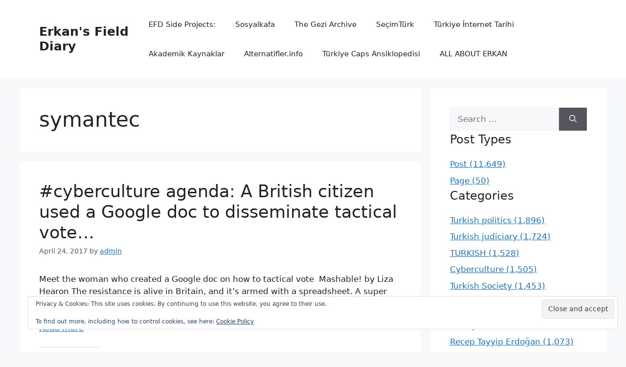

--- FILE ---
content_type: text/html; charset=UTF-8
request_url: https://erkansaka.net/tag/symantec/
body_size: 47639
content:
<!DOCTYPE html><html lang="en-US"><head><script data-no-optimize="1">var litespeed_docref=sessionStorage.getItem("litespeed_docref");litespeed_docref&&(Object.defineProperty(document,"referrer",{get:function(){return litespeed_docref}}),sessionStorage.removeItem("litespeed_docref"));</script> <meta charset="UTF-8"><meta name='robots' content='index, follow, max-image-preview:large, max-snippet:-1, max-video-preview:-1' /><meta name="viewport" content="width=device-width, initial-scale=1"><meta name="google-site-verification" content="MFae-W7cl0iQJREHZDVZ1dtLrv6lgYX8dQXFmhzooew" /><meta name="p:domain_verify" content="0806291173f5228bdbae43ef23dac67c" /><title>symantec Archives - Erkan&#039;s Field Diary</title><link rel="canonical" href="https://erkansaka.net/tag/symantec/" /><meta property="og:locale" content="en_US" /><meta property="og:type" content="article" /><meta property="og:title" content="symantec Archives - Erkan&#039;s Field Diary" /><meta property="og:url" content="https://erkansaka.net/tag/symantec/" /><meta property="og:site_name" content="Erkan&#039;s Field Diary" /><meta name="twitter:card" content="summary_large_image" /><meta name="twitter:site" content="@sakaerka" /> <script data-jetpack-boost="ignore" type="application/ld+json" class="yoast-schema-graph">{"@context":"https://schema.org","@graph":[{"@type":"CollectionPage","@id":"https://erkansaka.net/tag/symantec/","url":"https://erkansaka.net/tag/symantec/","name":"symantec Archives - Erkan&#039;s Field Diary","isPartOf":{"@id":"https://erkansaka.net/#website"},"breadcrumb":{"@id":"https://erkansaka.net/tag/symantec/#breadcrumb"},"inLanguage":"en-US"},{"@type":"BreadcrumbList","@id":"https://erkansaka.net/tag/symantec/#breadcrumb","itemListElement":[{"@type":"ListItem","position":1,"name":"Home","item":"https://erkansaka.net/"},{"@type":"ListItem","position":2,"name":"symantec"}]},{"@type":"WebSite","@id":"https://erkansaka.net/#website","url":"https://erkansaka.net/","name":"Erkan&#039;s Field Diary","description":"Since 2004, A blog from Turkey on Turkey, Europe, Digital Cultures...","publisher":{"@id":"https://erkansaka.net/#/schema/person/d190bbd993f7b698dd2bdb8081cf6bd2"},"potentialAction":[{"@type":"SearchAction","target":{"@type":"EntryPoint","urlTemplate":"https://erkansaka.net/?s={search_term_string}"},"query-input":{"@type":"PropertyValueSpecification","valueRequired":true,"valueName":"search_term_string"}}],"inLanguage":"en-US"},{"@type":["Person","Organization"],"@id":"https://erkansaka.net/#/schema/person/d190bbd993f7b698dd2bdb8081cf6bd2","name":"erkan","image":{"@type":"ImageObject","inLanguage":"en-US","@id":"https://erkansaka.net/#/schema/person/image/","url":"https://i0.wp.com/erkansaka.net/wp-content/uploads/2022/06/2-scaled.jpg?fit=2560%2C1977&ssl=1","contentUrl":"https://i0.wp.com/erkansaka.net/wp-content/uploads/2022/06/2-scaled.jpg?fit=2560%2C1977&ssl=1","width":2560,"height":1977,"caption":"erkan"},"logo":{"@id":"https://erkansaka.net/#/schema/person/image/"},"sameAs":["https://www.facebook.com/efdiary/","https://www.instagram.com/sakaerka/","https://www.linkedin.com/in/erkansaka/","https://tr.pinterest.com/sakaerka","https://x.com/https://twitter.com/sakaerka","https://www.youtube.com/sosyalkafa","https://tr.wikipedia.org/wiki/Kullanc:Sakaerka"]}]}</script> <link rel='dns-prefetch' href='//stats.wp.com' /><link rel='dns-prefetch' href='//secure.gravatar.com' /><link rel='dns-prefetch' href='//jetpack.wordpress.com' /><link rel='dns-prefetch' href='//s0.wp.com' /><link rel='dns-prefetch' href='//public-api.wordpress.com' /><link rel='dns-prefetch' href='//0.gravatar.com' /><link rel='dns-prefetch' href='//1.gravatar.com' /><link rel='dns-prefetch' href='//2.gravatar.com' /><link rel='dns-prefetch' href='//widgets.wp.com' /><link rel='dns-prefetch' href='//www.googletagmanager.com' /><link rel='preconnect' href='//i0.wp.com' /><link rel='preconnect' href='//c0.wp.com' /><link rel="alternate" type="application/rss+xml" title="Erkan&#039;s Field Diary &raquo; Feed" href="https://erkansaka.net/feed/" /><link rel="alternate" type="application/rss+xml" title="Erkan&#039;s Field Diary &raquo; Comments Feed" href="https://erkansaka.net/comments/feed/" /><link rel="alternate" type="application/rss+xml" title="Erkan&#039;s Field Diary &raquo; symantec Tag Feed" href="https://erkansaka.net/tag/symantec/feed/" /><link rel='stylesheet' id='all-css-d9b0a5c10b162956d9af1ce428565b07' href='https://erkansaka.net/_jb_static/??b12a1a96c5' type='text/css' media='all' /><style id='global-styles-inline-css'>:root{--wp--preset--aspect-ratio--square: 1;--wp--preset--aspect-ratio--4-3: 4/3;--wp--preset--aspect-ratio--3-4: 3/4;--wp--preset--aspect-ratio--3-2: 3/2;--wp--preset--aspect-ratio--2-3: 2/3;--wp--preset--aspect-ratio--16-9: 16/9;--wp--preset--aspect-ratio--9-16: 9/16;--wp--preset--color--black: #000000;--wp--preset--color--cyan-bluish-gray: #abb8c3;--wp--preset--color--white: #ffffff;--wp--preset--color--pale-pink: #f78da7;--wp--preset--color--vivid-red: #cf2e2e;--wp--preset--color--luminous-vivid-orange: #ff6900;--wp--preset--color--luminous-vivid-amber: #fcb900;--wp--preset--color--light-green-cyan: #7bdcb5;--wp--preset--color--vivid-green-cyan: #00d084;--wp--preset--color--pale-cyan-blue: #8ed1fc;--wp--preset--color--vivid-cyan-blue: #0693e3;--wp--preset--color--vivid-purple: #9b51e0;--wp--preset--color--contrast: var(--contrast);--wp--preset--color--contrast-2: var(--contrast-2);--wp--preset--color--contrast-3: var(--contrast-3);--wp--preset--color--base: var(--base);--wp--preset--color--base-2: var(--base-2);--wp--preset--color--base-3: var(--base-3);--wp--preset--color--accent: var(--accent);--wp--preset--gradient--vivid-cyan-blue-to-vivid-purple: linear-gradient(135deg,rgb(6,147,227) 0%,rgb(155,81,224) 100%);--wp--preset--gradient--light-green-cyan-to-vivid-green-cyan: linear-gradient(135deg,rgb(122,220,180) 0%,rgb(0,208,130) 100%);--wp--preset--gradient--luminous-vivid-amber-to-luminous-vivid-orange: linear-gradient(135deg,rgb(252,185,0) 0%,rgb(255,105,0) 100%);--wp--preset--gradient--luminous-vivid-orange-to-vivid-red: linear-gradient(135deg,rgb(255,105,0) 0%,rgb(207,46,46) 100%);--wp--preset--gradient--very-light-gray-to-cyan-bluish-gray: linear-gradient(135deg,rgb(238,238,238) 0%,rgb(169,184,195) 100%);--wp--preset--gradient--cool-to-warm-spectrum: linear-gradient(135deg,rgb(74,234,220) 0%,rgb(151,120,209) 20%,rgb(207,42,186) 40%,rgb(238,44,130) 60%,rgb(251,105,98) 80%,rgb(254,248,76) 100%);--wp--preset--gradient--blush-light-purple: linear-gradient(135deg,rgb(255,206,236) 0%,rgb(152,150,240) 100%);--wp--preset--gradient--blush-bordeaux: linear-gradient(135deg,rgb(254,205,165) 0%,rgb(254,45,45) 50%,rgb(107,0,62) 100%);--wp--preset--gradient--luminous-dusk: linear-gradient(135deg,rgb(255,203,112) 0%,rgb(199,81,192) 50%,rgb(65,88,208) 100%);--wp--preset--gradient--pale-ocean: linear-gradient(135deg,rgb(255,245,203) 0%,rgb(182,227,212) 50%,rgb(51,167,181) 100%);--wp--preset--gradient--electric-grass: linear-gradient(135deg,rgb(202,248,128) 0%,rgb(113,206,126) 100%);--wp--preset--gradient--midnight: linear-gradient(135deg,rgb(2,3,129) 0%,rgb(40,116,252) 100%);--wp--preset--font-size--small: 13px;--wp--preset--font-size--medium: 20px;--wp--preset--font-size--large: 36px;--wp--preset--font-size--x-large: 42px;--wp--preset--spacing--20: 0.44rem;--wp--preset--spacing--30: 0.67rem;--wp--preset--spacing--40: 1rem;--wp--preset--spacing--50: 1.5rem;--wp--preset--spacing--60: 2.25rem;--wp--preset--spacing--70: 3.38rem;--wp--preset--spacing--80: 5.06rem;--wp--preset--shadow--natural: 6px 6px 9px rgba(0, 0, 0, 0.2);--wp--preset--shadow--deep: 12px 12px 50px rgba(0, 0, 0, 0.4);--wp--preset--shadow--sharp: 6px 6px 0px rgba(0, 0, 0, 0.2);--wp--preset--shadow--outlined: 6px 6px 0px -3px rgb(255, 255, 255), 6px 6px rgb(0, 0, 0);--wp--preset--shadow--crisp: 6px 6px 0px rgb(0, 0, 0);}:where(.is-layout-flex){gap: 0.5em;}:where(.is-layout-grid){gap: 0.5em;}body .is-layout-flex{display: flex;}.is-layout-flex{flex-wrap: wrap;align-items: center;}.is-layout-flex > :is(*, div){margin: 0;}body .is-layout-grid{display: grid;}.is-layout-grid > :is(*, div){margin: 0;}:where(.wp-block-columns.is-layout-flex){gap: 2em;}:where(.wp-block-columns.is-layout-grid){gap: 2em;}:where(.wp-block-post-template.is-layout-flex){gap: 1.25em;}:where(.wp-block-post-template.is-layout-grid){gap: 1.25em;}.has-black-color{color: var(--wp--preset--color--black) !important;}.has-cyan-bluish-gray-color{color: var(--wp--preset--color--cyan-bluish-gray) !important;}.has-white-color{color: var(--wp--preset--color--white) !important;}.has-pale-pink-color{color: var(--wp--preset--color--pale-pink) !important;}.has-vivid-red-color{color: var(--wp--preset--color--vivid-red) !important;}.has-luminous-vivid-orange-color{color: var(--wp--preset--color--luminous-vivid-orange) !important;}.has-luminous-vivid-amber-color{color: var(--wp--preset--color--luminous-vivid-amber) !important;}.has-light-green-cyan-color{color: var(--wp--preset--color--light-green-cyan) !important;}.has-vivid-green-cyan-color{color: var(--wp--preset--color--vivid-green-cyan) !important;}.has-pale-cyan-blue-color{color: var(--wp--preset--color--pale-cyan-blue) !important;}.has-vivid-cyan-blue-color{color: var(--wp--preset--color--vivid-cyan-blue) !important;}.has-vivid-purple-color{color: var(--wp--preset--color--vivid-purple) !important;}.has-black-background-color{background-color: var(--wp--preset--color--black) !important;}.has-cyan-bluish-gray-background-color{background-color: var(--wp--preset--color--cyan-bluish-gray) !important;}.has-white-background-color{background-color: var(--wp--preset--color--white) !important;}.has-pale-pink-background-color{background-color: var(--wp--preset--color--pale-pink) !important;}.has-vivid-red-background-color{background-color: var(--wp--preset--color--vivid-red) !important;}.has-luminous-vivid-orange-background-color{background-color: var(--wp--preset--color--luminous-vivid-orange) !important;}.has-luminous-vivid-amber-background-color{background-color: var(--wp--preset--color--luminous-vivid-amber) !important;}.has-light-green-cyan-background-color{background-color: var(--wp--preset--color--light-green-cyan) !important;}.has-vivid-green-cyan-background-color{background-color: var(--wp--preset--color--vivid-green-cyan) !important;}.has-pale-cyan-blue-background-color{background-color: var(--wp--preset--color--pale-cyan-blue) !important;}.has-vivid-cyan-blue-background-color{background-color: var(--wp--preset--color--vivid-cyan-blue) !important;}.has-vivid-purple-background-color{background-color: var(--wp--preset--color--vivid-purple) !important;}.has-black-border-color{border-color: var(--wp--preset--color--black) !important;}.has-cyan-bluish-gray-border-color{border-color: var(--wp--preset--color--cyan-bluish-gray) !important;}.has-white-border-color{border-color: var(--wp--preset--color--white) !important;}.has-pale-pink-border-color{border-color: var(--wp--preset--color--pale-pink) !important;}.has-vivid-red-border-color{border-color: var(--wp--preset--color--vivid-red) !important;}.has-luminous-vivid-orange-border-color{border-color: var(--wp--preset--color--luminous-vivid-orange) !important;}.has-luminous-vivid-amber-border-color{border-color: var(--wp--preset--color--luminous-vivid-amber) !important;}.has-light-green-cyan-border-color{border-color: var(--wp--preset--color--light-green-cyan) !important;}.has-vivid-green-cyan-border-color{border-color: var(--wp--preset--color--vivid-green-cyan) !important;}.has-pale-cyan-blue-border-color{border-color: var(--wp--preset--color--pale-cyan-blue) !important;}.has-vivid-cyan-blue-border-color{border-color: var(--wp--preset--color--vivid-cyan-blue) !important;}.has-vivid-purple-border-color{border-color: var(--wp--preset--color--vivid-purple) !important;}.has-vivid-cyan-blue-to-vivid-purple-gradient-background{background: var(--wp--preset--gradient--vivid-cyan-blue-to-vivid-purple) !important;}.has-light-green-cyan-to-vivid-green-cyan-gradient-background{background: var(--wp--preset--gradient--light-green-cyan-to-vivid-green-cyan) !important;}.has-luminous-vivid-amber-to-luminous-vivid-orange-gradient-background{background: var(--wp--preset--gradient--luminous-vivid-amber-to-luminous-vivid-orange) !important;}.has-luminous-vivid-orange-to-vivid-red-gradient-background{background: var(--wp--preset--gradient--luminous-vivid-orange-to-vivid-red) !important;}.has-very-light-gray-to-cyan-bluish-gray-gradient-background{background: var(--wp--preset--gradient--very-light-gray-to-cyan-bluish-gray) !important;}.has-cool-to-warm-spectrum-gradient-background{background: var(--wp--preset--gradient--cool-to-warm-spectrum) !important;}.has-blush-light-purple-gradient-background{background: var(--wp--preset--gradient--blush-light-purple) !important;}.has-blush-bordeaux-gradient-background{background: var(--wp--preset--gradient--blush-bordeaux) !important;}.has-luminous-dusk-gradient-background{background: var(--wp--preset--gradient--luminous-dusk) !important;}.has-pale-ocean-gradient-background{background: var(--wp--preset--gradient--pale-ocean) !important;}.has-electric-grass-gradient-background{background: var(--wp--preset--gradient--electric-grass) !important;}.has-midnight-gradient-background{background: var(--wp--preset--gradient--midnight) !important;}.has-small-font-size{font-size: var(--wp--preset--font-size--small) !important;}.has-medium-font-size{font-size: var(--wp--preset--font-size--medium) !important;}.has-large-font-size{font-size: var(--wp--preset--font-size--large) !important;}.has-x-large-font-size{font-size: var(--wp--preset--font-size--x-large) !important;}
/*# sourceURL=global-styles-inline-css */</style><style id='generate-style-inline-css'>body{background-color:var(--base-2);color:var(--contrast);}a{color:var(--accent);}a{text-decoration:underline;}.entry-title a, .site-branding a, a.button, .wp-block-button__link, .main-navigation a{text-decoration:none;}a:hover, a:focus, a:active{color:var(--contrast);}.wp-block-group__inner-container{max-width:1200px;margin-left:auto;margin-right:auto;}:root{--contrast:#222222;--contrast-2:#575760;--contrast-3:#b2b2be;--base:#f0f0f0;--base-2:#f7f8f9;--base-3:#ffffff;--accent:#1e73be;}:root .has-contrast-color{color:var(--contrast);}:root .has-contrast-background-color{background-color:var(--contrast);}:root .has-contrast-2-color{color:var(--contrast-2);}:root .has-contrast-2-background-color{background-color:var(--contrast-2);}:root .has-contrast-3-color{color:var(--contrast-3);}:root .has-contrast-3-background-color{background-color:var(--contrast-3);}:root .has-base-color{color:var(--base);}:root .has-base-background-color{background-color:var(--base);}:root .has-base-2-color{color:var(--base-2);}:root .has-base-2-background-color{background-color:var(--base-2);}:root .has-base-3-color{color:var(--base-3);}:root .has-base-3-background-color{background-color:var(--base-3);}:root .has-accent-color{color:var(--accent);}:root .has-accent-background-color{background-color:var(--accent);}.top-bar{background-color:#636363;color:#ffffff;}.top-bar a{color:#ffffff;}.top-bar a:hover{color:#303030;}.site-header{background-color:var(--base-3);}.main-title a,.main-title a:hover{color:var(--contrast);}.site-description{color:var(--contrast-2);}.mobile-menu-control-wrapper .menu-toggle,.mobile-menu-control-wrapper .menu-toggle:hover,.mobile-menu-control-wrapper .menu-toggle:focus,.has-inline-mobile-toggle #site-navigation.toggled{background-color:rgba(0, 0, 0, 0.02);}.main-navigation,.main-navigation ul ul{background-color:var(--base-3);}.main-navigation .main-nav ul li a, .main-navigation .menu-toggle, .main-navigation .menu-bar-items{color:var(--contrast);}.main-navigation .main-nav ul li:not([class*="current-menu-"]):hover > a, .main-navigation .main-nav ul li:not([class*="current-menu-"]):focus > a, .main-navigation .main-nav ul li.sfHover:not([class*="current-menu-"]) > a, .main-navigation .menu-bar-item:hover > a, .main-navigation .menu-bar-item.sfHover > a{color:var(--accent);}button.menu-toggle:hover,button.menu-toggle:focus{color:var(--contrast);}.main-navigation .main-nav ul li[class*="current-menu-"] > a{color:var(--accent);}.navigation-search input[type="search"],.navigation-search input[type="search"]:active, .navigation-search input[type="search"]:focus, .main-navigation .main-nav ul li.search-item.active > a, .main-navigation .menu-bar-items .search-item.active > a{color:var(--accent);}.main-navigation ul ul{background-color:var(--base);}.separate-containers .inside-article, .separate-containers .comments-area, .separate-containers .page-header, .one-container .container, .separate-containers .paging-navigation, .inside-page-header{background-color:var(--base-3);}.entry-title a{color:var(--contrast);}.entry-title a:hover{color:var(--contrast-2);}.entry-meta{color:var(--contrast-2);}.sidebar .widget{background-color:var(--base-3);}.footer-widgets{background-color:var(--base-3);}.site-info{background-color:var(--base-3);}input[type="text"],input[type="email"],input[type="url"],input[type="password"],input[type="search"],input[type="tel"],input[type="number"],textarea,select{color:var(--contrast);background-color:var(--base-2);border-color:var(--base);}input[type="text"]:focus,input[type="email"]:focus,input[type="url"]:focus,input[type="password"]:focus,input[type="search"]:focus,input[type="tel"]:focus,input[type="number"]:focus,textarea:focus,select:focus{color:var(--contrast);background-color:var(--base-2);border-color:var(--contrast-3);}button,html input[type="button"],input[type="reset"],input[type="submit"],a.button,a.wp-block-button__link:not(.has-background){color:#ffffff;background-color:#55555e;}button:hover,html input[type="button"]:hover,input[type="reset"]:hover,input[type="submit"]:hover,a.button:hover,button:focus,html input[type="button"]:focus,input[type="reset"]:focus,input[type="submit"]:focus,a.button:focus,a.wp-block-button__link:not(.has-background):active,a.wp-block-button__link:not(.has-background):focus,a.wp-block-button__link:not(.has-background):hover{color:#ffffff;background-color:#3f4047;}a.generate-back-to-top{background-color:rgba( 0,0,0,0.4 );color:#ffffff;}a.generate-back-to-top:hover,a.generate-back-to-top:focus{background-color:rgba( 0,0,0,0.6 );color:#ffffff;}:root{--gp-search-modal-bg-color:var(--base-3);--gp-search-modal-text-color:var(--contrast);--gp-search-modal-overlay-bg-color:rgba(0,0,0,0.2);}@media (max-width:768px){.main-navigation .menu-bar-item:hover > a, .main-navigation .menu-bar-item.sfHover > a{background:none;color:var(--contrast);}}.nav-below-header .main-navigation .inside-navigation.grid-container, .nav-above-header .main-navigation .inside-navigation.grid-container{padding:0px 20px 0px 20px;}.site-main .wp-block-group__inner-container{padding:40px;}.separate-containers .paging-navigation{padding-top:20px;padding-bottom:20px;}.entry-content .alignwide, body:not(.no-sidebar) .entry-content .alignfull{margin-left:-40px;width:calc(100% + 80px);max-width:calc(100% + 80px);}.rtl .menu-item-has-children .dropdown-menu-toggle{padding-left:20px;}.rtl .main-navigation .main-nav ul li.menu-item-has-children > a{padding-right:20px;}@media (max-width:768px){.separate-containers .inside-article, .separate-containers .comments-area, .separate-containers .page-header, .separate-containers .paging-navigation, .one-container .site-content, .inside-page-header{padding:30px;}.site-main .wp-block-group__inner-container{padding:30px;}.inside-top-bar{padding-right:30px;padding-left:30px;}.inside-header{padding-right:30px;padding-left:30px;}.widget-area .widget{padding-top:30px;padding-right:30px;padding-bottom:30px;padding-left:30px;}.footer-widgets-container{padding-top:30px;padding-right:30px;padding-bottom:30px;padding-left:30px;}.inside-site-info{padding-right:30px;padding-left:30px;}.entry-content .alignwide, body:not(.no-sidebar) .entry-content .alignfull{margin-left:-30px;width:calc(100% + 60px);max-width:calc(100% + 60px);}.one-container .site-main .paging-navigation{margin-bottom:20px;}}/* End cached CSS */.is-right-sidebar{width:30%;}.is-left-sidebar{width:30%;}.site-content .content-area{width:70%;}@media (max-width:768px){.main-navigation .menu-toggle,.sidebar-nav-mobile:not(#sticky-placeholder){display:block;}.main-navigation ul,.gen-sidebar-nav,.main-navigation:not(.slideout-navigation):not(.toggled) .main-nav > ul,.has-inline-mobile-toggle #site-navigation .inside-navigation > *:not(.navigation-search):not(.main-nav){display:none;}.nav-align-right .inside-navigation,.nav-align-center .inside-navigation{justify-content:space-between;}.has-inline-mobile-toggle .mobile-menu-control-wrapper{display:flex;flex-wrap:wrap;}.has-inline-mobile-toggle .inside-header{flex-direction:row;text-align:left;flex-wrap:wrap;}.has-inline-mobile-toggle .header-widget,.has-inline-mobile-toggle #site-navigation{flex-basis:100%;}.nav-float-left .has-inline-mobile-toggle #site-navigation{order:10;}}
/*# sourceURL=generate-style-inline-css */</style><style id='wp-img-auto-sizes-contain-inline-css'>img:is([sizes=auto i],[sizes^="auto," i]){contain-intrinsic-size:3000px 1500px}
/*# sourceURL=wp-img-auto-sizes-contain-inline-css */</style><style id='classic-theme-styles-inline-css'>/*! This file is auto-generated */
.wp-block-button__link{color:#fff;background-color:#32373c;border-radius:9999px;box-shadow:none;text-decoration:none;padding:calc(.667em + 2px) calc(1.333em + 2px);font-size:1.125em}.wp-block-file__button{background:#32373c;color:#fff;text-decoration:none}
/*# sourceURL=/wp-includes/css/classic-themes.min.css */</style><link rel="https://api.w.org/" href="https://erkansaka.net/wp-json/" /><link rel="alternate" title="JSON" type="application/json" href="https://erkansaka.net/wp-json/wp/v2/tags/4390" /><link rel="EditURI" type="application/rsd+xml" title="RSD" href="https://erkansaka.net/xmlrpc.php?rsd" /><meta name="generator" content="WordPress 6.9" /><meta name="generator" content="Site Kit by Google 1.171.0" /><style>img#wpstats{display:none}</style><link rel="friends-base-url" href="https://erkansaka.net/wp-json/friends/v1" /><meta name="google-site-verification" content="MFae-W7cl0iQJREHZDVZ1dtLrv6lgYX8dQXFmhzooew"><link rel='stylesheet' id='all-css-c458ca3ad1239ccf928a9e27487cf785' href='https://erkansaka.net/_jb_static/??92d9271618' type='text/css' media='all' /></head><body class="archive tag tag-symantec tag-4390 wp-embed-responsive wp-theme-generatepress jps-theme-generatepress right-sidebar nav-float-right separate-containers header-aligned-left dropdown-hover" itemtype="https://schema.org/Blog" itemscope>
<a class="screen-reader-text skip-link" href="#content" title="Skip to content">Skip to content</a><header class="site-header has-inline-mobile-toggle" id="masthead" aria-label="Site"  itemtype="https://schema.org/WPHeader" itemscope><div class="inside-header grid-container"><div class="site-branding"><p class="main-title" itemprop="headline">
<a href="https://erkansaka.net/" rel="home">
Erkan&#039;s Field Diary
</a></p></div><nav class="main-navigation mobile-menu-control-wrapper" id="mobile-menu-control-wrapper" aria-label="Mobile Toggle"><div class="menu-bar-items"></div>		<button data-nav="site-navigation" class="menu-toggle" aria-controls="primary-menu" aria-expanded="false">
<span class="gp-icon icon-menu-bars"><svg viewBox="0 0 512 512" aria-hidden="true" xmlns="http://www.w3.org/2000/svg" width="1em" height="1em"><path d="M0 96c0-13.255 10.745-24 24-24h464c13.255 0 24 10.745 24 24s-10.745 24-24 24H24c-13.255 0-24-10.745-24-24zm0 160c0-13.255 10.745-24 24-24h464c13.255 0 24 10.745 24 24s-10.745 24-24 24H24c-13.255 0-24-10.745-24-24zm0 160c0-13.255 10.745-24 24-24h464c13.255 0 24 10.745 24 24s-10.745 24-24 24H24c-13.255 0-24-10.745-24-24z" /></svg><svg viewBox="0 0 512 512" aria-hidden="true" xmlns="http://www.w3.org/2000/svg" width="1em" height="1em"><path d="M71.029 71.029c9.373-9.372 24.569-9.372 33.942 0L256 222.059l151.029-151.03c9.373-9.372 24.569-9.372 33.942 0 9.372 9.373 9.372 24.569 0 33.942L289.941 256l151.03 151.029c9.372 9.373 9.372 24.569 0 33.942-9.373 9.372-24.569 9.372-33.942 0L256 289.941l-151.029 151.03c-9.373 9.372-24.569 9.372-33.942 0-9.372-9.373-9.372-24.569 0-33.942L222.059 256 71.029 104.971c-9.372-9.373-9.372-24.569 0-33.942z" /></svg></span><span class="screen-reader-text">Menu</span>		</button></nav><nav class="main-navigation has-menu-bar-items sub-menu-right" id="site-navigation" aria-label="Primary"  itemtype="https://schema.org/SiteNavigationElement" itemscope><div class="inside-navigation grid-container">
<button class="menu-toggle" aria-controls="primary-menu" aria-expanded="false">
<span class="gp-icon icon-menu-bars"><svg viewBox="0 0 512 512" aria-hidden="true" xmlns="http://www.w3.org/2000/svg" width="1em" height="1em"><path d="M0 96c0-13.255 10.745-24 24-24h464c13.255 0 24 10.745 24 24s-10.745 24-24 24H24c-13.255 0-24-10.745-24-24zm0 160c0-13.255 10.745-24 24-24h464c13.255 0 24 10.745 24 24s-10.745 24-24 24H24c-13.255 0-24-10.745-24-24zm0 160c0-13.255 10.745-24 24-24h464c13.255 0 24 10.745 24 24s-10.745 24-24 24H24c-13.255 0-24-10.745-24-24z" /></svg><svg viewBox="0 0 512 512" aria-hidden="true" xmlns="http://www.w3.org/2000/svg" width="1em" height="1em"><path d="M71.029 71.029c9.373-9.372 24.569-9.372 33.942 0L256 222.059l151.029-151.03c9.373-9.372 24.569-9.372 33.942 0 9.372 9.373 9.372 24.569 0 33.942L289.941 256l151.03 151.029c9.372 9.373 9.372 24.569 0 33.942-9.373 9.372-24.569 9.372-33.942 0L256 289.941l-151.029 151.03c-9.373 9.372-24.569 9.372-33.942 0-9.372-9.373-9.372-24.569 0-33.942L222.059 256 71.029 104.971c-9.372-9.373-9.372-24.569 0-33.942z" /></svg></span><span class="mobile-menu">Menu</span>				</button><div id="primary-menu" class="main-nav"><ul id="menu-efd-side-projects" class=" menu sf-menu"><li id="menu-item-51427" class="menu-item menu-item-type-custom menu-item-object-custom menu-item-home menu-item-51427"><a href="http://erkansaka.net">EFD Side Projects:</a></li><li id="menu-item-51423" class="menu-item menu-item-type-custom menu-item-object-custom menu-item-51423"><a href="http://sosyalkafa.net/">Sosyalkafa</a></li><li id="menu-item-51424" class="menu-item menu-item-type-custom menu-item-object-custom menu-item-51424"><a href="https://www.geziarchive.net/">The Gezi Archive</a></li><li id="menu-item-51425" class="menu-item menu-item-type-custom menu-item-object-custom menu-item-51425"><a href="https://www.secimturk.net/">SeçimTürk</a></li><li id="menu-item-51426" class="menu-item menu-item-type-custom menu-item-object-custom menu-item-51426"><a href="https://sites.google.com/view/turkiyeinternet/home">Türkiye İnternet Tarihi</a></li><li id="menu-item-58084" class="menu-item menu-item-type-custom menu-item-object-custom menu-item-58084"><a href="https://www.akademikaynaklar.net/">Akademik Kaynaklar</a></li><li id="menu-item-62170" class="menu-item menu-item-type-custom menu-item-object-custom menu-item-62170"><a href="https://www.alternatifler.info/">Alternatifler.info</a></li><li id="menu-item-64144" class="menu-item menu-item-type-custom menu-item-object-custom menu-item-64144"><a href="https://sites.google.com/view/capsansiklopedisi/ana-sayfa">Türkiye Caps Ansiklopedisi</a></li><li id="menu-item-68158" class="menu-item menu-item-type-post_type menu-item-object-page menu-item-68158"><a href="https://erkansaka.net/about-2/">ALL ABOUT ERKAN</a></li></ul></div><div class="menu-bar-items"></div></div></nav></div></header><div class="site grid-container container hfeed" id="page"><div class="site-content" id="content"><div class="content-area" id="primary"><main class="site-main" id="main"><header class="page-header" aria-label="Page"><h1 class="page-title">
symantec</h1></header><article id="post-46086" class="post-46086 post type-post status-publish format-standard hentry category-cyberculture tag-alexa-internet tag-amazon-echo tag-android-operating-system tag-april-fools-day tag-att tag-boing-boing tag-california tag-capital-intensity tag-case-study tag-central-intelligence-agency tag-chairman tag-cory-doctorow tag-cyber-spying tag-donald-trump tag-elon-musk tag-facebook tag-federal-government-of-the-united-states tag-google tag-google-home tag-internet-of-things tag-iphone tag-mark-zuckerberg tag-mit-technology-review tag-oculus-rift tag-palmer-luckey tag-silicon-valley tag-symantec tag-wikileaks" itemtype="https://schema.org/CreativeWork" itemscope><div class="inside-article"><header class="entry-header" aria-label="Content"><h2 class="entry-title" itemprop="headline"><a href="https://erkansaka.net/2017/04/24/cyberculture-agenda-a-british-citizen-used-a-google-doc-to-disseminate-tactical-vote/" rel="bookmark">#cyberculture agenda: A British citizen used a Google doc to disseminate tactical vote&#8230;</a></h2><div class="entry-meta">
<span class="posted-on"><time class="entry-date published" datetime="2017-04-24T17:52:17+03:00" itemprop="datePublished">April 24, 2017</time></span> <span class="byline">by <span class="author vcard" itemprop="author" itemtype="https://schema.org/Person" itemscope><a class="url fn n" href="https://erkansaka.net/author/admin/" title="View all posts by admin" rel="author" itemprop="url"><span class="author-name" itemprop="name">admin</span></a></span></span></div></header><div class="entry-summary" itemprop="text"><p>Meet the woman who created a Google doc on how to tactical vote  Mashable! by Liza Hearon The resistance is alive in Britain, and it&#8217;s armed with a spreadsheet. A super detailed, exquisitely crafted Google spreadsheet called &#8220;How to Vote to Stop the Tories&#8221; started doing the rounds on social media almost immediately after a snap &#8230; <a title="#cyberculture agenda: A British citizen used a Google doc to disseminate tactical vote&#8230;" class="read-more" href="https://erkansaka.net/2017/04/24/cyberculture-agenda-a-british-citizen-used-a-google-doc-to-disseminate-tactical-vote/" aria-label="More on #cyberculture agenda: A British citizen used a Google doc to disseminate tactical vote&#8230;">Read more</a></p><div class="sharedaddy sd-sharing-enabled"><div class="robots-nocontent sd-block sd-social sd-social-icon sd-sharing"><h3 class="sd-title">Paylaş/Share this:</h3><div class="sd-content"><ul><li class="share-twitter"><a rel="nofollow noopener noreferrer"
data-shared="sharing-twitter-46086"
class="share-twitter sd-button share-icon no-text"
href="https://erkansaka.net/2017/04/24/cyberculture-agenda-a-british-citizen-used-a-google-doc-to-disseminate-tactical-vote/?share=twitter"
target="_blank"
aria-labelledby="sharing-twitter-46086"
>
<span id="sharing-twitter-46086" hidden>Click to share on X (Opens in new window)</span>
<span>X</span>
</a></li><li class="share-facebook"><a rel="nofollow noopener noreferrer"
data-shared="sharing-facebook-46086"
class="share-facebook sd-button share-icon no-text"
href="https://erkansaka.net/2017/04/24/cyberculture-agenda-a-british-citizen-used-a-google-doc-to-disseminate-tactical-vote/?share=facebook"
target="_blank"
aria-labelledby="sharing-facebook-46086"
>
<span id="sharing-facebook-46086" hidden>Click to share on Facebook (Opens in new window)</span>
<span>Facebook</span>
</a></li><li class="share-reddit"><a rel="nofollow noopener noreferrer"
data-shared="sharing-reddit-46086"
class="share-reddit sd-button share-icon no-text"
href="https://erkansaka.net/2017/04/24/cyberculture-agenda-a-british-citizen-used-a-google-doc-to-disseminate-tactical-vote/?share=reddit"
target="_blank"
aria-labelledby="sharing-reddit-46086"
>
<span id="sharing-reddit-46086" hidden>Click to share on Reddit (Opens in new window)</span>
<span>Reddit</span>
</a></li><li class="share-telegram"><a rel="nofollow noopener noreferrer"
data-shared="sharing-telegram-46086"
class="share-telegram sd-button share-icon no-text"
href="https://erkansaka.net/2017/04/24/cyberculture-agenda-a-british-citizen-used-a-google-doc-to-disseminate-tactical-vote/?share=telegram"
target="_blank"
aria-labelledby="sharing-telegram-46086"
>
<span id="sharing-telegram-46086" hidden>Click to share on Telegram (Opens in new window)</span>
<span>Telegram</span>
</a></li><li class="share-linkedin"><a rel="nofollow noopener noreferrer"
data-shared="sharing-linkedin-46086"
class="share-linkedin sd-button share-icon no-text"
href="https://erkansaka.net/2017/04/24/cyberculture-agenda-a-british-citizen-used-a-google-doc-to-disseminate-tactical-vote/?share=linkedin"
target="_blank"
aria-labelledby="sharing-linkedin-46086"
>
<span id="sharing-linkedin-46086" hidden>Click to share on LinkedIn (Opens in new window)</span>
<span>LinkedIn</span>
</a></li><li class="share-pinterest"><a rel="nofollow noopener noreferrer"
data-shared="sharing-pinterest-46086"
class="share-pinterest sd-button share-icon no-text"
href="https://erkansaka.net/2017/04/24/cyberculture-agenda-a-british-citizen-used-a-google-doc-to-disseminate-tactical-vote/?share=pinterest"
target="_blank"
aria-labelledby="sharing-pinterest-46086"
>
<span id="sharing-pinterest-46086" hidden>Click to share on Pinterest (Opens in new window)</span>
<span>Pinterest</span>
</a></li><li class="share-pocket"><a rel="nofollow noopener noreferrer"
data-shared="sharing-pocket-46086"
class="share-pocket sd-button share-icon no-text"
href="https://erkansaka.net/2017/04/24/cyberculture-agenda-a-british-citizen-used-a-google-doc-to-disseminate-tactical-vote/?share=pocket"
target="_blank"
aria-labelledby="sharing-pocket-46086"
>
<span id="sharing-pocket-46086" hidden>Click to share on Pocket (Opens in new window)</span>
<span>Pocket</span>
</a></li><li class="share-tumblr"><a rel="nofollow noopener noreferrer"
data-shared="sharing-tumblr-46086"
class="share-tumblr sd-button share-icon no-text"
href="https://erkansaka.net/2017/04/24/cyberculture-agenda-a-british-citizen-used-a-google-doc-to-disseminate-tactical-vote/?share=tumblr"
target="_blank"
aria-labelledby="sharing-tumblr-46086"
>
<span id="sharing-tumblr-46086" hidden>Click to share on Tumblr (Opens in new window)</span>
<span>Tumblr</span>
</a></li><li class="share-jetpack-whatsapp"><a rel="nofollow noopener noreferrer"
data-shared="sharing-whatsapp-46086"
class="share-jetpack-whatsapp sd-button share-icon no-text"
href="https://erkansaka.net/2017/04/24/cyberculture-agenda-a-british-citizen-used-a-google-doc-to-disseminate-tactical-vote/?share=jetpack-whatsapp"
target="_blank"
aria-labelledby="sharing-whatsapp-46086"
>
<span id="sharing-whatsapp-46086" hidden>Click to share on WhatsApp (Opens in new window)</span>
<span>WhatsApp</span>
</a></li><li class="share-print"><a rel="nofollow noopener noreferrer"
data-shared="sharing-print-46086"
class="share-print sd-button share-icon no-text"
href="https://erkansaka.net/2017/04/24/cyberculture-agenda-a-british-citizen-used-a-google-doc-to-disseminate-tactical-vote/?share=print"
target="_blank"
aria-labelledby="sharing-print-46086"
>
<span id="sharing-print-46086" hidden>Click to print (Opens in new window)</span>
<span>Print</span>
</a></li><li class="share-email"><a rel="nofollow noopener noreferrer"
data-shared="sharing-email-46086"
class="share-email sd-button share-icon no-text"
href="mailto:?subject=%5BShared%20Post%5D%20%23cyberculture%20agenda%3A%20A%20British%20citizen%20used%20a%20Google%20doc%20to%20disseminate%20tactical%20vote...&#038;body=https%3A%2F%2Ferkansaka.net%2F2017%2F04%2F24%2Fcyberculture-agenda-a-british-citizen-used-a-google-doc-to-disseminate-tactical-vote%2F&#038;share=email"
target="_blank"
aria-labelledby="sharing-email-46086"
data-email-share-error-title="Do you have email set up?" data-email-share-error-text="If you&#039;re having problems sharing via email, you might not have email set up for your browser. You may need to create a new email yourself." data-email-share-nonce="f90a14e173" data-email-share-track-url="https://erkansaka.net/2017/04/24/cyberculture-agenda-a-british-citizen-used-a-google-doc-to-disseminate-tactical-vote/?share=email">
<span id="sharing-email-46086" hidden>Click to email a link to a friend (Opens in new window)</span>
<span>Email</span>
</a></li><li class="share-end"></li></ul></div></div></div><div class='sharedaddy sd-block sd-like jetpack-likes-widget-wrapper jetpack-likes-widget-unloaded' id='like-post-wrapper-11053313-46086-697b0400cbfd4' data-src='https://widgets.wp.com/likes/?ver=15.4#blog_id=11053313&amp;post_id=46086&amp;origin=erkansaka.net&amp;obj_id=11053313-46086-697b0400cbfd4' data-name='like-post-frame-11053313-46086-697b0400cbfd4' data-title='Like or Reblog'><h3 class="sd-title">Like this:</h3><div class='likes-widget-placeholder post-likes-widget-placeholder' style='height: 55px;'><span class='button'><span>Like</span></span> <span class="loading">Loading...</span></div><span class='sd-text-color'></span><a class='sd-link-color'></a></div></div><footer class="entry-meta" aria-label="Entry meta">
<span class="cat-links"><span class="gp-icon icon-categories"><svg viewBox="0 0 512 512" aria-hidden="true" xmlns="http://www.w3.org/2000/svg" width="1em" height="1em"><path d="M0 112c0-26.51 21.49-48 48-48h110.014a48 48 0 0143.592 27.907l12.349 26.791A16 16 0 00228.486 128H464c26.51 0 48 21.49 48 48v224c0 26.51-21.49 48-48 48H48c-26.51 0-48-21.49-48-48V112z" /></svg></span><span class="screen-reader-text">Categories </span><a href="https://erkansaka.net/category/erkans-academic-interests/cyberculture/" rel="category tag">Cyberculture</a></span> <span class="tags-links"><span class="gp-icon icon-tags"><svg viewBox="0 0 512 512" aria-hidden="true" xmlns="http://www.w3.org/2000/svg" width="1em" height="1em"><path d="M20 39.5c-8.836 0-16 7.163-16 16v176c0 4.243 1.686 8.313 4.687 11.314l224 224c6.248 6.248 16.378 6.248 22.626 0l176-176c6.244-6.244 6.25-16.364.013-22.615l-223.5-224A15.999 15.999 0 00196.5 39.5H20zm56 96c0-13.255 10.745-24 24-24s24 10.745 24 24-10.745 24-24 24-24-10.745-24-24z"/><path d="M259.515 43.015c4.686-4.687 12.284-4.687 16.97 0l228 228c4.686 4.686 4.686 12.284 0 16.97l-180 180c-4.686 4.687-12.284 4.687-16.97 0-4.686-4.686-4.686-12.284 0-16.97L479.029 279.5 259.515 59.985c-4.686-4.686-4.686-12.284 0-16.97z" /></svg></span><span class="screen-reader-text">Tags </span><a href="https://erkansaka.net/tag/alexa-internet/" rel="tag">Alexa Internet</a>, <a href="https://erkansaka.net/tag/amazon-echo/" rel="tag">Amazon Echo</a>, <a href="https://erkansaka.net/tag/android-operating-system/" rel="tag">Android (operating system)</a>, <a href="https://erkansaka.net/tag/april-fools-day/" rel="tag">April Fools' Day</a>, <a href="https://erkansaka.net/tag/att/" rel="tag">AT&amp;T</a>, <a href="https://erkansaka.net/tag/boing-boing/" rel="tag">boing boing</a>, <a href="https://erkansaka.net/tag/california/" rel="tag">California</a>, <a href="https://erkansaka.net/tag/capital-intensity/" rel="tag">Capital intensity</a>, <a href="https://erkansaka.net/tag/case-study/" rel="tag">Case study</a>, <a href="https://erkansaka.net/tag/central-intelligence-agency/" rel="tag">Central Intelligence Agency</a>, <a href="https://erkansaka.net/tag/chairman/" rel="tag">Chairman</a>, <a href="https://erkansaka.net/tag/cory-doctorow/" rel="tag">Cory Doctorow</a>, <a href="https://erkansaka.net/tag/cyber-spying/" rel="tag">Cyber spying</a>, <a href="https://erkansaka.net/tag/donald-trump/" rel="tag">donald trump</a>, <a href="https://erkansaka.net/tag/elon-musk/" rel="tag">Elon Musk</a>, <a href="https://erkansaka.net/tag/facebook/" rel="tag">facebook</a>, <a href="https://erkansaka.net/tag/federal-government-of-the-united-states/" rel="tag">Federal government of the United States</a>, <a href="https://erkansaka.net/tag/google/" rel="tag">google</a>, <a href="https://erkansaka.net/tag/google-home/" rel="tag">Google Home</a>, <a href="https://erkansaka.net/tag/internet-of-things/" rel="tag">Internet of Things</a>, <a href="https://erkansaka.net/tag/iphone/" rel="tag">iphone</a>, <a href="https://erkansaka.net/tag/mark-zuckerberg/" rel="tag">Mark Zuckerberg</a>, <a href="https://erkansaka.net/tag/mit-technology-review/" rel="tag">MIT Technology Review</a>, <a href="https://erkansaka.net/tag/oculus-rift/" rel="tag">Oculus Rift</a>, <a href="https://erkansaka.net/tag/palmer-luckey/" rel="tag">Palmer Luckey</a>, <a href="https://erkansaka.net/tag/silicon-valley/" rel="tag">silicon valley</a>, <a href="https://erkansaka.net/tag/symantec/" rel="tag">symantec</a>, <a href="https://erkansaka.net/tag/wikileaks/" rel="tag">wikileaks</a></span> <span class="comments-link"><span class="gp-icon icon-comments"><svg viewBox="0 0 512 512" aria-hidden="true" xmlns="http://www.w3.org/2000/svg" width="1em" height="1em"><path d="M132.838 329.973a435.298 435.298 0 0016.769-9.004c13.363-7.574 26.587-16.142 37.419-25.507 7.544.597 15.27.925 23.098.925 54.905 0 105.634-15.311 143.285-41.28 23.728-16.365 43.115-37.692 54.155-62.645 54.739 22.205 91.498 63.272 91.498 110.286 0 42.186-29.558 79.498-75.09 102.828 23.46 49.216 75.09 101.709 75.09 101.709s-115.837-38.35-154.424-78.46c-9.956 1.12-20.297 1.758-30.793 1.758-88.727 0-162.927-43.071-181.007-100.61z"/><path d="M383.371 132.502c0 70.603-82.961 127.787-185.216 127.787-10.496 0-20.837-.639-30.793-1.757-38.587 40.093-154.424 78.429-154.424 78.429s51.63-52.472 75.09-101.67c-45.532-23.321-75.09-60.619-75.09-102.79C12.938 61.9 95.9 4.716 198.155 4.716 300.41 4.715 383.37 61.9 383.37 132.502z" /></svg></span><a href="https://erkansaka.net/2017/04/24/cyberculture-agenda-a-british-citizen-used-a-google-doc-to-disseminate-tactical-vote/#respond">Leave a comment</a></span></footer></div></article><article id="post-33169" class="post-33169 post type-post status-publish format-standard hentry category-cyberculture tag-airline tag-all-news-radio tag-associated-press tag-backdoor-computing tag-barack-obama tag-belgacom tag-belgium tag-berlin tag-classified-information tag-computer-file tag-computer-program tag-copyright tag-democratic-party-united-states tag-edward-snowden tag-electronics tag-european-union tag-germany tag-government-communications-headquarters tag-internet-privacy tag-kaspersky-lab tag-laura-poitras tag-list-of-intelligence-agencies tag-malware tag-microsoft-windows tag-mikko-hypponen tag-national-security-agency tag-network-administrator tag-obama-administration tag-privacy-law tag-regin tag-russia tag-september-11-attacks tag-surveillance tag-symantec tag-telephone-company tag-the-guardian tag-the-next-web tag-trojan-horse-computing tag-united-states tag-united-states-senate" itemtype="https://schema.org/CreativeWork" itemscope><div class="inside-article"><header class="entry-header" aria-label="Content"><h2 class="entry-title" itemprop="headline"><a href="https://erkansaka.net/2014/11/26/cyberculture-agenda-a-new-secret-malware-regin-facebook-and-your-mental-health-eff-co-launches-global-coalition-on-net-neutrality/" rel="bookmark">Cyberculture agenda: A new secret malware, Regin&#8230;Facebook and your mental health&#8230;EFF Co-launches Global Coalition on Net Neutrality&#8230;</a></h2><div class="entry-meta">
<span class="posted-on"><time class="entry-date published" datetime="2014-11-26T18:39:19+02:00" itemprop="datePublished">November 26, 2014</time></span> <span class="byline">by <span class="author vcard" itemprop="author" itemtype="https://schema.org/Person" itemscope><a class="url fn n" href="https://erkansaka.net/author/admin/" title="View all posts by admin" rel="author" itemprop="url"><span class="author-name" itemprop="name">admin</span></a></span></span></div></header><div class="entry-summary" itemprop="text"><p>Secret Malware in European Union Attack Linked to U.S. and British Intelligence The Intercept by Morgan Marquis-Boire Complex malware known as Regin is the suspected technology behind sophisticated cyberattacks conducted by U.S. and British intelligence agencies on the European Union and a Belgian telecommunications company, according to security industry sources and technical analysis conducted by The &#8230; <a title="Cyberculture agenda: A new secret malware, Regin&#8230;Facebook and your mental health&#8230;EFF Co-launches Global Coalition on Net Neutrality&#8230;" class="read-more" href="https://erkansaka.net/2014/11/26/cyberculture-agenda-a-new-secret-malware-regin-facebook-and-your-mental-health-eff-co-launches-global-coalition-on-net-neutrality/" aria-label="More on Cyberculture agenda: A new secret malware, Regin&#8230;Facebook and your mental health&#8230;EFF Co-launches Global Coalition on Net Neutrality&#8230;">Read more</a></p><div class="sharedaddy sd-sharing-enabled"><div class="robots-nocontent sd-block sd-social sd-social-icon sd-sharing"><h3 class="sd-title">Paylaş/Share this:</h3><div class="sd-content"><ul><li class="share-twitter"><a rel="nofollow noopener noreferrer"
data-shared="sharing-twitter-33169"
class="share-twitter sd-button share-icon no-text"
href="https://erkansaka.net/2014/11/26/cyberculture-agenda-a-new-secret-malware-regin-facebook-and-your-mental-health-eff-co-launches-global-coalition-on-net-neutrality/?share=twitter"
target="_blank"
aria-labelledby="sharing-twitter-33169"
>
<span id="sharing-twitter-33169" hidden>Click to share on X (Opens in new window)</span>
<span>X</span>
</a></li><li class="share-facebook"><a rel="nofollow noopener noreferrer"
data-shared="sharing-facebook-33169"
class="share-facebook sd-button share-icon no-text"
href="https://erkansaka.net/2014/11/26/cyberculture-agenda-a-new-secret-malware-regin-facebook-and-your-mental-health-eff-co-launches-global-coalition-on-net-neutrality/?share=facebook"
target="_blank"
aria-labelledby="sharing-facebook-33169"
>
<span id="sharing-facebook-33169" hidden>Click to share on Facebook (Opens in new window)</span>
<span>Facebook</span>
</a></li><li class="share-reddit"><a rel="nofollow noopener noreferrer"
data-shared="sharing-reddit-33169"
class="share-reddit sd-button share-icon no-text"
href="https://erkansaka.net/2014/11/26/cyberculture-agenda-a-new-secret-malware-regin-facebook-and-your-mental-health-eff-co-launches-global-coalition-on-net-neutrality/?share=reddit"
target="_blank"
aria-labelledby="sharing-reddit-33169"
>
<span id="sharing-reddit-33169" hidden>Click to share on Reddit (Opens in new window)</span>
<span>Reddit</span>
</a></li><li class="share-telegram"><a rel="nofollow noopener noreferrer"
data-shared="sharing-telegram-33169"
class="share-telegram sd-button share-icon no-text"
href="https://erkansaka.net/2014/11/26/cyberculture-agenda-a-new-secret-malware-regin-facebook-and-your-mental-health-eff-co-launches-global-coalition-on-net-neutrality/?share=telegram"
target="_blank"
aria-labelledby="sharing-telegram-33169"
>
<span id="sharing-telegram-33169" hidden>Click to share on Telegram (Opens in new window)</span>
<span>Telegram</span>
</a></li><li class="share-linkedin"><a rel="nofollow noopener noreferrer"
data-shared="sharing-linkedin-33169"
class="share-linkedin sd-button share-icon no-text"
href="https://erkansaka.net/2014/11/26/cyberculture-agenda-a-new-secret-malware-regin-facebook-and-your-mental-health-eff-co-launches-global-coalition-on-net-neutrality/?share=linkedin"
target="_blank"
aria-labelledby="sharing-linkedin-33169"
>
<span id="sharing-linkedin-33169" hidden>Click to share on LinkedIn (Opens in new window)</span>
<span>LinkedIn</span>
</a></li><li class="share-pinterest"><a rel="nofollow noopener noreferrer"
data-shared="sharing-pinterest-33169"
class="share-pinterest sd-button share-icon no-text"
href="https://erkansaka.net/2014/11/26/cyberculture-agenda-a-new-secret-malware-regin-facebook-and-your-mental-health-eff-co-launches-global-coalition-on-net-neutrality/?share=pinterest"
target="_blank"
aria-labelledby="sharing-pinterest-33169"
>
<span id="sharing-pinterest-33169" hidden>Click to share on Pinterest (Opens in new window)</span>
<span>Pinterest</span>
</a></li><li class="share-pocket"><a rel="nofollow noopener noreferrer"
data-shared="sharing-pocket-33169"
class="share-pocket sd-button share-icon no-text"
href="https://erkansaka.net/2014/11/26/cyberculture-agenda-a-new-secret-malware-regin-facebook-and-your-mental-health-eff-co-launches-global-coalition-on-net-neutrality/?share=pocket"
target="_blank"
aria-labelledby="sharing-pocket-33169"
>
<span id="sharing-pocket-33169" hidden>Click to share on Pocket (Opens in new window)</span>
<span>Pocket</span>
</a></li><li class="share-tumblr"><a rel="nofollow noopener noreferrer"
data-shared="sharing-tumblr-33169"
class="share-tumblr sd-button share-icon no-text"
href="https://erkansaka.net/2014/11/26/cyberculture-agenda-a-new-secret-malware-regin-facebook-and-your-mental-health-eff-co-launches-global-coalition-on-net-neutrality/?share=tumblr"
target="_blank"
aria-labelledby="sharing-tumblr-33169"
>
<span id="sharing-tumblr-33169" hidden>Click to share on Tumblr (Opens in new window)</span>
<span>Tumblr</span>
</a></li><li class="share-jetpack-whatsapp"><a rel="nofollow noopener noreferrer"
data-shared="sharing-whatsapp-33169"
class="share-jetpack-whatsapp sd-button share-icon no-text"
href="https://erkansaka.net/2014/11/26/cyberculture-agenda-a-new-secret-malware-regin-facebook-and-your-mental-health-eff-co-launches-global-coalition-on-net-neutrality/?share=jetpack-whatsapp"
target="_blank"
aria-labelledby="sharing-whatsapp-33169"
>
<span id="sharing-whatsapp-33169" hidden>Click to share on WhatsApp (Opens in new window)</span>
<span>WhatsApp</span>
</a></li><li class="share-print"><a rel="nofollow noopener noreferrer"
data-shared="sharing-print-33169"
class="share-print sd-button share-icon no-text"
href="https://erkansaka.net/2014/11/26/cyberculture-agenda-a-new-secret-malware-regin-facebook-and-your-mental-health-eff-co-launches-global-coalition-on-net-neutrality/?share=print"
target="_blank"
aria-labelledby="sharing-print-33169"
>
<span id="sharing-print-33169" hidden>Click to print (Opens in new window)</span>
<span>Print</span>
</a></li><li class="share-email"><a rel="nofollow noopener noreferrer"
data-shared="sharing-email-33169"
class="share-email sd-button share-icon no-text"
href="mailto:?subject=%5BShared%20Post%5D%20Cyberculture%20agenda%3A%20A%20new%20secret%20malware%2C%20Regin...Facebook%20and%20your%20mental%20health...EFF%20Co-launches%20Global%20Coalition%20on%20Net%20Neutrality...&#038;body=https%3A%2F%2Ferkansaka.net%2F2014%2F11%2F26%2Fcyberculture-agenda-a-new-secret-malware-regin-facebook-and-your-mental-health-eff-co-launches-global-coalition-on-net-neutrality%2F&#038;share=email"
target="_blank"
aria-labelledby="sharing-email-33169"
data-email-share-error-title="Do you have email set up?" data-email-share-error-text="If you&#039;re having problems sharing via email, you might not have email set up for your browser. You may need to create a new email yourself." data-email-share-nonce="65537008bd" data-email-share-track-url="https://erkansaka.net/2014/11/26/cyberculture-agenda-a-new-secret-malware-regin-facebook-and-your-mental-health-eff-co-launches-global-coalition-on-net-neutrality/?share=email">
<span id="sharing-email-33169" hidden>Click to email a link to a friend (Opens in new window)</span>
<span>Email</span>
</a></li><li class="share-end"></li></ul></div></div></div><div class='sharedaddy sd-block sd-like jetpack-likes-widget-wrapper jetpack-likes-widget-unloaded' id='like-post-wrapper-11053313-33169-697b0400ce7d3' data-src='https://widgets.wp.com/likes/?ver=15.4#blog_id=11053313&amp;post_id=33169&amp;origin=erkansaka.net&amp;obj_id=11053313-33169-697b0400ce7d3' data-name='like-post-frame-11053313-33169-697b0400ce7d3' data-title='Like or Reblog'><h3 class="sd-title">Like this:</h3><div class='likes-widget-placeholder post-likes-widget-placeholder' style='height: 55px;'><span class='button'><span>Like</span></span> <span class="loading">Loading...</span></div><span class='sd-text-color'></span><a class='sd-link-color'></a></div></div><footer class="entry-meta" aria-label="Entry meta">
<span class="cat-links"><span class="gp-icon icon-categories"><svg viewBox="0 0 512 512" aria-hidden="true" xmlns="http://www.w3.org/2000/svg" width="1em" height="1em"><path d="M0 112c0-26.51 21.49-48 48-48h110.014a48 48 0 0143.592 27.907l12.349 26.791A16 16 0 00228.486 128H464c26.51 0 48 21.49 48 48v224c0 26.51-21.49 48-48 48H48c-26.51 0-48-21.49-48-48V112z" /></svg></span><span class="screen-reader-text">Categories </span><a href="https://erkansaka.net/category/erkans-academic-interests/cyberculture/" rel="category tag">Cyberculture</a></span> <span class="tags-links"><span class="gp-icon icon-tags"><svg viewBox="0 0 512 512" aria-hidden="true" xmlns="http://www.w3.org/2000/svg" width="1em" height="1em"><path d="M20 39.5c-8.836 0-16 7.163-16 16v176c0 4.243 1.686 8.313 4.687 11.314l224 224c6.248 6.248 16.378 6.248 22.626 0l176-176c6.244-6.244 6.25-16.364.013-22.615l-223.5-224A15.999 15.999 0 00196.5 39.5H20zm56 96c0-13.255 10.745-24 24-24s24 10.745 24 24-10.745 24-24 24-24-10.745-24-24z"/><path d="M259.515 43.015c4.686-4.687 12.284-4.687 16.97 0l228 228c4.686 4.686 4.686 12.284 0 16.97l-180 180c-4.686 4.687-12.284 4.687-16.97 0-4.686-4.686-4.686-12.284 0-16.97L479.029 279.5 259.515 59.985c-4.686-4.686-4.686-12.284 0-16.97z" /></svg></span><span class="screen-reader-text">Tags </span><a href="https://erkansaka.net/tag/airline/" rel="tag">Airline</a>, <a href="https://erkansaka.net/tag/all-news-radio/" rel="tag">All-news radio</a>, <a href="https://erkansaka.net/tag/associated-press/" rel="tag">Associated Press</a>, <a href="https://erkansaka.net/tag/backdoor-computing/" rel="tag">Backdoor (computing)</a>, <a href="https://erkansaka.net/tag/barack-obama/" rel="tag">barack obama</a>, <a href="https://erkansaka.net/tag/belgacom/" rel="tag">Belgacom</a>, <a href="https://erkansaka.net/tag/belgium/" rel="tag">belgium</a>, <a href="https://erkansaka.net/tag/berlin/" rel="tag">berlin</a>, <a href="https://erkansaka.net/tag/classified-information/" rel="tag">Classified information</a>, <a href="https://erkansaka.net/tag/computer-file/" rel="tag">Computer file</a>, <a href="https://erkansaka.net/tag/computer-program/" rel="tag">Computer program</a>, <a href="https://erkansaka.net/tag/copyright/" rel="tag">copyright</a>, <a href="https://erkansaka.net/tag/democratic-party-united-states/" rel="tag">Democratic Party (United States)</a>, <a href="https://erkansaka.net/tag/edward-snowden/" rel="tag">Edward Snowden</a>, <a href="https://erkansaka.net/tag/electronics/" rel="tag">electronics</a>, <a href="https://erkansaka.net/tag/european-union/" rel="tag">European Union</a>, <a href="https://erkansaka.net/tag/germany/" rel="tag">germany</a>, <a href="https://erkansaka.net/tag/government-communications-headquarters/" rel="tag">Government Communications Headquarters</a>, <a href="https://erkansaka.net/tag/internet-privacy/" rel="tag">internet privacy</a>, <a href="https://erkansaka.net/tag/kaspersky-lab/" rel="tag">Kaspersky Lab</a>, <a href="https://erkansaka.net/tag/laura-poitras/" rel="tag">Laura Poitras</a>, <a href="https://erkansaka.net/tag/list-of-intelligence-agencies/" rel="tag">List of intelligence agencies</a>, <a href="https://erkansaka.net/tag/malware/" rel="tag">malware</a>, <a href="https://erkansaka.net/tag/microsoft-windows/" rel="tag">Microsoft Windows</a>, <a href="https://erkansaka.net/tag/mikko-hypponen/" rel="tag">Mikko Hyppönen</a>, <a href="https://erkansaka.net/tag/national-security-agency/" rel="tag">National Security Agency</a>, <a href="https://erkansaka.net/tag/network-administrator/" rel="tag">Network administrator</a>, <a href="https://erkansaka.net/tag/obama-administration/" rel="tag">obama administration</a>, <a href="https://erkansaka.net/tag/privacy-law/" rel="tag">Privacy law</a>, <a href="https://erkansaka.net/tag/regin/" rel="tag">Regin</a>, <a href="https://erkansaka.net/tag/russia/" rel="tag">russia</a>, <a href="https://erkansaka.net/tag/september-11-attacks/" rel="tag">September 11 attacks</a>, <a href="https://erkansaka.net/tag/surveillance/" rel="tag">surveillance</a>, <a href="https://erkansaka.net/tag/symantec/" rel="tag">symantec</a>, <a href="https://erkansaka.net/tag/telephone-company/" rel="tag">Telephone company</a>, <a href="https://erkansaka.net/tag/the-guardian/" rel="tag">the guardian</a>, <a href="https://erkansaka.net/tag/the-next-web/" rel="tag">The Next Web</a>, <a href="https://erkansaka.net/tag/trojan-horse-computing/" rel="tag">Trojan horse (computing)</a>, <a href="https://erkansaka.net/tag/united-states/" rel="tag">united states</a>, <a href="https://erkansaka.net/tag/united-states-senate/" rel="tag">United States Senate</a></span> <span class="comments-link"><span class="gp-icon icon-comments"><svg viewBox="0 0 512 512" aria-hidden="true" xmlns="http://www.w3.org/2000/svg" width="1em" height="1em"><path d="M132.838 329.973a435.298 435.298 0 0016.769-9.004c13.363-7.574 26.587-16.142 37.419-25.507 7.544.597 15.27.925 23.098.925 54.905 0 105.634-15.311 143.285-41.28 23.728-16.365 43.115-37.692 54.155-62.645 54.739 22.205 91.498 63.272 91.498 110.286 0 42.186-29.558 79.498-75.09 102.828 23.46 49.216 75.09 101.709 75.09 101.709s-115.837-38.35-154.424-78.46c-9.956 1.12-20.297 1.758-30.793 1.758-88.727 0-162.927-43.071-181.007-100.61z"/><path d="M383.371 132.502c0 70.603-82.961 127.787-185.216 127.787-10.496 0-20.837-.639-30.793-1.757-38.587 40.093-154.424 78.429-154.424 78.429s51.63-52.472 75.09-101.67c-45.532-23.321-75.09-60.619-75.09-102.79C12.938 61.9 95.9 4.716 198.155 4.716 300.41 4.715 383.37 61.9 383.37 132.502z" /></svg></span><a href="https://erkansaka.net/2014/11/26/cyberculture-agenda-a-new-secret-malware-regin-facebook-and-your-mental-health-eff-co-launches-global-coalition-on-net-neutrality/#respond">Leave a comment</a></span></footer></div></article><article id="post-14739" class="post-14739 post type-post status-publish format-standard hentry category-cyberculture tag-anonymous tag-anonymous-vs-syrian-president tag-atlantis tag-bittorrent tag-copyright tag-crowdsourcing tag-digital-activism tag-facebook tag-facebook-ipo tag-google-earth tag-google-privacy-policy tag-hackers tag-haditha tag-jailbreaking tag-pandora-vs-spotify tag-pinterest tag-sharing-economy tag-social-media tag-social-web tag-symantec tag-viral tag-web-design" itemtype="https://schema.org/CreativeWork" itemscope><div class="inside-article"><header class="entry-header" aria-label="Content"><h2 class="entry-title" itemprop="headline"><a href="https://erkansaka.net/2012/02/09/digital-activism-101-jailbreaking-pinterest-and-web-design-hackers-vs-symantecoakland-officialshaditha-docssyrian-president-and-more/" rel="bookmark">Digital Activism 101; Jailbreaking; Pinterest and Web Design; Hackers vs. Symantec/Oakland officials/Haditha docs/Syrian president; and more&#8230;</a></h2><div class="entry-meta">
<span class="posted-on"><time class="entry-date published" datetime="2012-02-09T16:47:35+02:00" itemprop="datePublished">February 9, 2012</time></span> <span class="byline">by <span class="author vcard" itemprop="author" itemtype="https://schema.org/Person" itemscope><a class="url fn n" href="https://erkansaka.net/author/admin/" title="View all posts by admin" rel="author" itemprop="url"><span class="author-name" itemprop="name">admin</span></a></span></span></div></header><div class="entry-summary" itemprop="text"><p>How Pinterest Is Changing Website Design Forever from Mashable! by Sarah Kessler Digital Activism 101: The 5 Activist Functions of Technology from The Meta-Activism Project by Mary C Joyce Digital Activism 101 is a series of posts introducing key concepts to students and activists. ???? From the revolutionaries of the Arab Spring and Occupy Movements &#8230; <a title="Digital Activism 101; Jailbreaking; Pinterest and Web Design; Hackers vs. Symantec/Oakland officials/Haditha docs/Syrian president; and more&#8230;" class="read-more" href="https://erkansaka.net/2012/02/09/digital-activism-101-jailbreaking-pinterest-and-web-design-hackers-vs-symantecoakland-officialshaditha-docssyrian-president-and-more/" aria-label="More on Digital Activism 101; Jailbreaking; Pinterest and Web Design; Hackers vs. Symantec/Oakland officials/Haditha docs/Syrian president; and more&#8230;">Read more</a></p><div class="sharedaddy sd-sharing-enabled"><div class="robots-nocontent sd-block sd-social sd-social-icon sd-sharing"><h3 class="sd-title">Paylaş/Share this:</h3><div class="sd-content"><ul><li class="share-twitter"><a rel="nofollow noopener noreferrer"
data-shared="sharing-twitter-14739"
class="share-twitter sd-button share-icon no-text"
href="https://erkansaka.net/2012/02/09/digital-activism-101-jailbreaking-pinterest-and-web-design-hackers-vs-symantecoakland-officialshaditha-docssyrian-president-and-more/?share=twitter"
target="_blank"
aria-labelledby="sharing-twitter-14739"
>
<span id="sharing-twitter-14739" hidden>Click to share on X (Opens in new window)</span>
<span>X</span>
</a></li><li class="share-facebook"><a rel="nofollow noopener noreferrer"
data-shared="sharing-facebook-14739"
class="share-facebook sd-button share-icon no-text"
href="https://erkansaka.net/2012/02/09/digital-activism-101-jailbreaking-pinterest-and-web-design-hackers-vs-symantecoakland-officialshaditha-docssyrian-president-and-more/?share=facebook"
target="_blank"
aria-labelledby="sharing-facebook-14739"
>
<span id="sharing-facebook-14739" hidden>Click to share on Facebook (Opens in new window)</span>
<span>Facebook</span>
</a></li><li class="share-reddit"><a rel="nofollow noopener noreferrer"
data-shared="sharing-reddit-14739"
class="share-reddit sd-button share-icon no-text"
href="https://erkansaka.net/2012/02/09/digital-activism-101-jailbreaking-pinterest-and-web-design-hackers-vs-symantecoakland-officialshaditha-docssyrian-president-and-more/?share=reddit"
target="_blank"
aria-labelledby="sharing-reddit-14739"
>
<span id="sharing-reddit-14739" hidden>Click to share on Reddit (Opens in new window)</span>
<span>Reddit</span>
</a></li><li class="share-telegram"><a rel="nofollow noopener noreferrer"
data-shared="sharing-telegram-14739"
class="share-telegram sd-button share-icon no-text"
href="https://erkansaka.net/2012/02/09/digital-activism-101-jailbreaking-pinterest-and-web-design-hackers-vs-symantecoakland-officialshaditha-docssyrian-president-and-more/?share=telegram"
target="_blank"
aria-labelledby="sharing-telegram-14739"
>
<span id="sharing-telegram-14739" hidden>Click to share on Telegram (Opens in new window)</span>
<span>Telegram</span>
</a></li><li class="share-linkedin"><a rel="nofollow noopener noreferrer"
data-shared="sharing-linkedin-14739"
class="share-linkedin sd-button share-icon no-text"
href="https://erkansaka.net/2012/02/09/digital-activism-101-jailbreaking-pinterest-and-web-design-hackers-vs-symantecoakland-officialshaditha-docssyrian-president-and-more/?share=linkedin"
target="_blank"
aria-labelledby="sharing-linkedin-14739"
>
<span id="sharing-linkedin-14739" hidden>Click to share on LinkedIn (Opens in new window)</span>
<span>LinkedIn</span>
</a></li><li class="share-pinterest"><a rel="nofollow noopener noreferrer"
data-shared="sharing-pinterest-14739"
class="share-pinterest sd-button share-icon no-text"
href="https://erkansaka.net/2012/02/09/digital-activism-101-jailbreaking-pinterest-and-web-design-hackers-vs-symantecoakland-officialshaditha-docssyrian-president-and-more/?share=pinterest"
target="_blank"
aria-labelledby="sharing-pinterest-14739"
>
<span id="sharing-pinterest-14739" hidden>Click to share on Pinterest (Opens in new window)</span>
<span>Pinterest</span>
</a></li><li class="share-pocket"><a rel="nofollow noopener noreferrer"
data-shared="sharing-pocket-14739"
class="share-pocket sd-button share-icon no-text"
href="https://erkansaka.net/2012/02/09/digital-activism-101-jailbreaking-pinterest-and-web-design-hackers-vs-symantecoakland-officialshaditha-docssyrian-president-and-more/?share=pocket"
target="_blank"
aria-labelledby="sharing-pocket-14739"
>
<span id="sharing-pocket-14739" hidden>Click to share on Pocket (Opens in new window)</span>
<span>Pocket</span>
</a></li><li class="share-tumblr"><a rel="nofollow noopener noreferrer"
data-shared="sharing-tumblr-14739"
class="share-tumblr sd-button share-icon no-text"
href="https://erkansaka.net/2012/02/09/digital-activism-101-jailbreaking-pinterest-and-web-design-hackers-vs-symantecoakland-officialshaditha-docssyrian-president-and-more/?share=tumblr"
target="_blank"
aria-labelledby="sharing-tumblr-14739"
>
<span id="sharing-tumblr-14739" hidden>Click to share on Tumblr (Opens in new window)</span>
<span>Tumblr</span>
</a></li><li class="share-jetpack-whatsapp"><a rel="nofollow noopener noreferrer"
data-shared="sharing-whatsapp-14739"
class="share-jetpack-whatsapp sd-button share-icon no-text"
href="https://erkansaka.net/2012/02/09/digital-activism-101-jailbreaking-pinterest-and-web-design-hackers-vs-symantecoakland-officialshaditha-docssyrian-president-and-more/?share=jetpack-whatsapp"
target="_blank"
aria-labelledby="sharing-whatsapp-14739"
>
<span id="sharing-whatsapp-14739" hidden>Click to share on WhatsApp (Opens in new window)</span>
<span>WhatsApp</span>
</a></li><li class="share-print"><a rel="nofollow noopener noreferrer"
data-shared="sharing-print-14739"
class="share-print sd-button share-icon no-text"
href="https://erkansaka.net/2012/02/09/digital-activism-101-jailbreaking-pinterest-and-web-design-hackers-vs-symantecoakland-officialshaditha-docssyrian-president-and-more/?share=print"
target="_blank"
aria-labelledby="sharing-print-14739"
>
<span id="sharing-print-14739" hidden>Click to print (Opens in new window)</span>
<span>Print</span>
</a></li><li class="share-email"><a rel="nofollow noopener noreferrer"
data-shared="sharing-email-14739"
class="share-email sd-button share-icon no-text"
href="mailto:?subject=%5BShared%20Post%5D%20Digital%20Activism%20101%3B%20Jailbreaking%3B%20Pinterest%20and%20Web%20Design%3B%20Hackers%20vs.%20Symantec%2FOakland%20officials%2FHaditha%20docs%2FSyrian%20president%3B%20and%20more...%20&#038;body=https%3A%2F%2Ferkansaka.net%2F2012%2F02%2F09%2Fdigital-activism-101-jailbreaking-pinterest-and-web-design-hackers-vs-symantecoakland-officialshaditha-docssyrian-president-and-more%2F&#038;share=email"
target="_blank"
aria-labelledby="sharing-email-14739"
data-email-share-error-title="Do you have email set up?" data-email-share-error-text="If you&#039;re having problems sharing via email, you might not have email set up for your browser. You may need to create a new email yourself." data-email-share-nonce="60d41e5fb5" data-email-share-track-url="https://erkansaka.net/2012/02/09/digital-activism-101-jailbreaking-pinterest-and-web-design-hackers-vs-symantecoakland-officialshaditha-docssyrian-president-and-more/?share=email">
<span id="sharing-email-14739" hidden>Click to email a link to a friend (Opens in new window)</span>
<span>Email</span>
</a></li><li class="share-end"></li></ul></div></div></div><div class='sharedaddy sd-block sd-like jetpack-likes-widget-wrapper jetpack-likes-widget-unloaded' id='like-post-wrapper-11053313-14739-697b0400d08a4' data-src='https://widgets.wp.com/likes/?ver=15.4#blog_id=11053313&amp;post_id=14739&amp;origin=erkansaka.net&amp;obj_id=11053313-14739-697b0400d08a4' data-name='like-post-frame-11053313-14739-697b0400d08a4' data-title='Like or Reblog'><h3 class="sd-title">Like this:</h3><div class='likes-widget-placeholder post-likes-widget-placeholder' style='height: 55px;'><span class='button'><span>Like</span></span> <span class="loading">Loading...</span></div><span class='sd-text-color'></span><a class='sd-link-color'></a></div></div><footer class="entry-meta" aria-label="Entry meta">
<span class="cat-links"><span class="gp-icon icon-categories"><svg viewBox="0 0 512 512" aria-hidden="true" xmlns="http://www.w3.org/2000/svg" width="1em" height="1em"><path d="M0 112c0-26.51 21.49-48 48-48h110.014a48 48 0 0143.592 27.907l12.349 26.791A16 16 0 00228.486 128H464c26.51 0 48 21.49 48 48v224c0 26.51-21.49 48-48 48H48c-26.51 0-48-21.49-48-48V112z" /></svg></span><span class="screen-reader-text">Categories </span><a href="https://erkansaka.net/category/erkans-academic-interests/cyberculture/" rel="category tag">Cyberculture</a></span> <span class="tags-links"><span class="gp-icon icon-tags"><svg viewBox="0 0 512 512" aria-hidden="true" xmlns="http://www.w3.org/2000/svg" width="1em" height="1em"><path d="M20 39.5c-8.836 0-16 7.163-16 16v176c0 4.243 1.686 8.313 4.687 11.314l224 224c6.248 6.248 16.378 6.248 22.626 0l176-176c6.244-6.244 6.25-16.364.013-22.615l-223.5-224A15.999 15.999 0 00196.5 39.5H20zm56 96c0-13.255 10.745-24 24-24s24 10.745 24 24-10.745 24-24 24-24-10.745-24-24z"/><path d="M259.515 43.015c4.686-4.687 12.284-4.687 16.97 0l228 228c4.686 4.686 4.686 12.284 0 16.97l-180 180c-4.686 4.687-12.284 4.687-16.97 0-4.686-4.686-4.686-12.284 0-16.97L479.029 279.5 259.515 59.985c-4.686-4.686-4.686-12.284 0-16.97z" /></svg></span><span class="screen-reader-text">Tags </span><a href="https://erkansaka.net/tag/anonymous/" rel="tag">anonymous</a>, <a href="https://erkansaka.net/tag/anonymous-vs-syrian-president/" rel="tag">anonymous vs. syrian president</a>, <a href="https://erkansaka.net/tag/atlantis/" rel="tag">atlantis</a>, <a href="https://erkansaka.net/tag/bittorrent/" rel="tag">bittorrent</a>, <a href="https://erkansaka.net/tag/copyright/" rel="tag">copyright</a>, <a href="https://erkansaka.net/tag/crowdsourcing/" rel="tag">crowdsourcing</a>, <a href="https://erkansaka.net/tag/digital-activism/" rel="tag">digital activism</a>, <a href="https://erkansaka.net/tag/facebook/" rel="tag">facebook</a>, <a href="https://erkansaka.net/tag/facebook-ipo/" rel="tag">facebook IPO</a>, <a href="https://erkansaka.net/tag/google-earth/" rel="tag">google earth</a>, <a href="https://erkansaka.net/tag/google-privacy-policy/" rel="tag">google privacy policy</a>, <a href="https://erkansaka.net/tag/hackers/" rel="tag">hackers</a>, <a href="https://erkansaka.net/tag/haditha/" rel="tag">haditha</a>, <a href="https://erkansaka.net/tag/jailbreaking/" rel="tag">jailbreaking</a>, <a href="https://erkansaka.net/tag/pandora-vs-spotify/" rel="tag">pandora vs. spotify</a>, <a href="https://erkansaka.net/tag/pinterest/" rel="tag">pinterest</a>, <a href="https://erkansaka.net/tag/sharing-economy/" rel="tag">sharing economy</a>, <a href="https://erkansaka.net/tag/social-media/" rel="tag">social media</a>, <a href="https://erkansaka.net/tag/social-web/" rel="tag">social web</a>, <a href="https://erkansaka.net/tag/symantec/" rel="tag">symantec</a>, <a href="https://erkansaka.net/tag/viral/" rel="tag">viral</a>, <a href="https://erkansaka.net/tag/web-design/" rel="tag">web design</a></span> <span class="comments-link"><span class="gp-icon icon-comments"><svg viewBox="0 0 512 512" aria-hidden="true" xmlns="http://www.w3.org/2000/svg" width="1em" height="1em"><path d="M132.838 329.973a435.298 435.298 0 0016.769-9.004c13.363-7.574 26.587-16.142 37.419-25.507 7.544.597 15.27.925 23.098.925 54.905 0 105.634-15.311 143.285-41.28 23.728-16.365 43.115-37.692 54.155-62.645 54.739 22.205 91.498 63.272 91.498 110.286 0 42.186-29.558 79.498-75.09 102.828 23.46 49.216 75.09 101.709 75.09 101.709s-115.837-38.35-154.424-78.46c-9.956 1.12-20.297 1.758-30.793 1.758-88.727 0-162.927-43.071-181.007-100.61z"/><path d="M383.371 132.502c0 70.603-82.961 127.787-185.216 127.787-10.496 0-20.837-.639-30.793-1.757-38.587 40.093-154.424 78.429-154.424 78.429s51.63-52.472 75.09-101.67c-45.532-23.321-75.09-60.619-75.09-102.79C12.938 61.9 95.9 4.716 198.155 4.716 300.41 4.715 383.37 61.9 383.37 132.502z" /></svg></span><a href="https://erkansaka.net/2012/02/09/digital-activism-101-jailbreaking-pinterest-and-web-design-hackers-vs-symantecoakland-officialshaditha-docssyrian-president-and-more/#respond">Leave a comment</a></span></footer></div></article></main></div><div class="widget-area sidebar is-right-sidebar" id="right-sidebar"><div class="inside-right-sidebar"><aside id="jetpack-search-filters-2" class="widget inner-padding jetpack-filters widget_search"><div id="jetpack-search-filters-2-wrapper" class="jetpack-instant-search-wrapper"><div class="jetpack-search-form"><form method="get" class="search-form" action="https://erkansaka.net/">
<label>
<span class="screen-reader-text">Search for:</span>
<input type="search" class="search-field" placeholder="Search &hellip;" value="" name="s" title="Search for:">
</label>
<button class="search-submit" aria-label="Search"><span class="gp-icon icon-search"><svg viewBox="0 0 512 512" aria-hidden="true" xmlns="http://www.w3.org/2000/svg" width="1em" height="1em"><path fill-rule="evenodd" clip-rule="evenodd" d="M208 48c-88.366 0-160 71.634-160 160s71.634 160 160 160 160-71.634 160-160S296.366 48 208 48zM0 208C0 93.125 93.125 0 208 0s208 93.125 208 208c0 48.741-16.765 93.566-44.843 129.024l133.826 134.018c9.366 9.379 9.355 24.575-.025 33.941-9.379 9.366-24.575 9.355-33.941-.025L337.238 370.987C301.747 399.167 256.839 416 208 416 93.125 416 0 322.875 0 208z" /></svg></span></button><input type="hidden" name="orderby" value="" /><input type="hidden" name="order" value="" /></form></div><h4 class="jetpack-search-filters-widget__sub-heading">
Post Types</h4><ul class="jetpack-search-filters-widget__filter-list"><li>
<a href="#" class="jetpack-search-filter__link" data-filter-type="post_types"  data-val="post">
Post&nbsp;(11,649)					</a></li><li>
<a href="#" class="jetpack-search-filter__link" data-filter-type="post_types"  data-val="page">
Page&nbsp;(50)					</a></li></ul><h4 class="jetpack-search-filters-widget__sub-heading">
Categories</h4><ul class="jetpack-search-filters-widget__filter-list"><li>
<a href="#" class="jetpack-search-filter__link" data-filter-type="taxonomy" data-taxonomy="category" data-val="turkish-politics">
Turkish politics&nbsp;(1,896)					</a></li><li>
<a href="#" class="jetpack-search-filter__link" data-filter-type="taxonomy" data-taxonomy="category" data-val="turkish-judiciary">
Turkish judiciary&nbsp;(1,724)					</a></li><li>
<a href="#" class="jetpack-search-filter__link" data-filter-type="taxonomy" data-taxonomy="category" data-val="turkish">
TURKISH&nbsp;(1,528)					</a></li><li>
<a href="#" class="jetpack-search-filter__link" data-filter-type="taxonomy" data-taxonomy="category" data-val="cyberculture">
Cyberculture&nbsp;(1,505)					</a></li><li>
<a href="#" class="jetpack-search-filter__link" data-filter-type="taxonomy" data-taxonomy="category" data-val="turkish-society">
Turkish Society&nbsp;(1,453)					</a></li></ul><h4 class="jetpack-search-filters-widget__sub-heading">
Tags</h4><ul class="jetpack-search-filters-widget__filter-list"><li>
<a href="#" class="jetpack-search-filter__link" data-filter-type="taxonomy" data-taxonomy="post_tag" data-val="symantec+turkey">
turkey&nbsp;(1,645)					</a></li><li>
<a href="#" class="jetpack-search-filter__link" data-filter-type="taxonomy" data-taxonomy="post_tag" data-val="symantec+recep-tayyip-erdogan">
Recep Tayyip Erdoğan&nbsp;(1,073)					</a></li><li>
<a href="#" class="jetpack-search-filter__link" data-filter-type="taxonomy" data-taxonomy="post_tag" data-val="symantec+istanbul-erkans-habitus">
istanbul&nbsp;(818)					</a></li><li>
<a href="#" class="jetpack-search-filter__link" data-filter-type="taxonomy" data-taxonomy="post_tag" data-val="symantec+european-union">
European Union&nbsp;(759)					</a></li><li>
<a href="#" class="jetpack-search-filter__link" data-filter-type="taxonomy" data-taxonomy="post_tag" data-val="symantec+united-states">
united states&nbsp;(686)					</a></li></ul><h4 class="jetpack-search-filters-widget__sub-heading">
Year</h4><ul class="jetpack-search-filters-widget__filter-list"><li>
<a href="#" class="jetpack-search-filter__link" data-filter-type="year_post_date"  data-val="2026-01-01 00:00:00" >
2026&nbsp;(18)					</a></li><li>
<a href="#" class="jetpack-search-filter__link" data-filter-type="year_post_date"  data-val="2025-01-01 00:00:00" >
2025&nbsp;(332)					</a></li><li>
<a href="#" class="jetpack-search-filter__link" data-filter-type="year_post_date"  data-val="2024-01-01 00:00:00" >
2024&nbsp;(308)					</a></li><li>
<a href="#" class="jetpack-search-filter__link" data-filter-type="year_post_date"  data-val="2023-01-01 00:00:00" >
2023&nbsp;(234)					</a></li><li>
<a href="#" class="jetpack-search-filter__link" data-filter-type="year_post_date"  data-val="2022-01-01 00:00:00" >
2022&nbsp;(212)					</a></li></ul></div></aside><aside id="blog_subscription-7" class="widget inner-padding widget_blog_subscription jetpack_subscription_widget"><h2 class="widget-title">Subscribe to Blog via Email</h2><div class="wp-block-jetpack-subscriptions__container"><form action="#" method="post" accept-charset="utf-8" id="subscribe-blog-blog_subscription-7"
data-blog="11053313"
data-post_access_level="everybody" ><p id="subscribe-email">
<label id="jetpack-subscribe-label"
class="screen-reader-text"
for="subscribe-field-blog_subscription-7">
Email Address						</label>
<input type="email" name="email" autocomplete="email" required="required"
value=""
id="subscribe-field-blog_subscription-7"
placeholder="Email Address"
/></p><p id="subscribe-submit"
>
<input type="hidden" name="action" value="subscribe"/>
<input type="hidden" name="source" value="https://erkansaka.net/tag/symantec/"/>
<input type="hidden" name="sub-type" value="widget"/>
<input type="hidden" name="redirect_fragment" value="subscribe-blog-blog_subscription-7"/>
<input type="hidden" id="_wpnonce" name="_wpnonce" value="6d6f470912" /><input type="hidden" name="_wp_http_referer" value="/tag/symantec/" />						<button type="submit"
class="wp-block-button__link"
name="jetpack_subscriptions_widget"
>
Subscribe						</button></p></form><div class="wp-block-jetpack-subscriptions__subscount">
Join 10.8K other subscribers</div></div></aside><aside id="media_image-2" class="widget inner-padding widget_media_image"><a href="https://www.secimturk.net/" target="_blank"><img data-lazyloaded="1" src="[data-uri]" width="339" height="78" data-src="https://i0.wp.com/erkansaka.net/wp-content/uploads/2017/08/se%C3%A7imt%C3%BCrk.jpg?fit=339%2C78&amp;quality=89&amp;ssl=1" class="image wp-image-46992  attachment-full size-full" alt="" style="max-width: 100%; height: auto;" decoding="async" loading="lazy" data-attachment-id="46992" data-permalink="https://erkansaka.net/2018/06/24/secim2018-live-blog-turkeyelections/secimturk/#main" data-orig-file="https://i0.wp.com/erkansaka.net/wp-content/uploads/2017/08/se%C3%A7imt%C3%BCrk.jpg?fit=339%2C78&amp;quality=89&amp;ssl=1" data-orig-size="339,78" data-comments-opened="1" data-image-meta="{&quot;aperture&quot;:&quot;0&quot;,&quot;credit&quot;:&quot;&quot;,&quot;camera&quot;:&quot;&quot;,&quot;caption&quot;:&quot;&quot;,&quot;created_timestamp&quot;:&quot;0&quot;,&quot;copyright&quot;:&quot;&quot;,&quot;focal_length&quot;:&quot;0&quot;,&quot;iso&quot;:&quot;0&quot;,&quot;shutter_speed&quot;:&quot;0&quot;,&quot;title&quot;:&quot;&quot;,&quot;orientation&quot;:&quot;0&quot;}" data-image-title="seçimtürk" data-image-description="" data-image-caption="" data-medium-file="https://i0.wp.com/erkansaka.net/wp-content/uploads/2017/08/se%C3%A7imt%C3%BCrk.jpg?fit=339%2C78&amp;quality=89&amp;ssl=1" data-large-file="https://i0.wp.com/erkansaka.net/wp-content/uploads/2017/08/se%C3%A7imt%C3%BCrk.jpg?fit=339%2C78&amp;quality=89&amp;ssl=1" /></a></aside><aside id="media_image-4" class="widget inner-padding widget_media_image"><a href="https://www.geziarchive.net/"><img data-lazyloaded="1" src="[data-uri]" width="500" height="212" data-src="https://i0.wp.com/erkansaka.net/wp-content/uploads/2017/08/THE-GEZ%C4%B0-ARCH%C4%B0VE.jpg?fit=500%2C212&amp;quality=89&amp;ssl=1" class="image wp-image-46998  attachment-medium size-medium" alt="" style="max-width: 100%; height: auto;" decoding="async" loading="lazy" data-attachment-id="46998" data-permalink="https://erkansaka.net/the-gezi-archive/" data-orig-file="https://i0.wp.com/erkansaka.net/wp-content/uploads/2017/08/THE-GEZ%C4%B0-ARCH%C4%B0VE.jpg?fit=606%2C257&amp;quality=89&amp;ssl=1" data-orig-size="606,257" data-comments-opened="1" data-image-meta="{&quot;aperture&quot;:&quot;0&quot;,&quot;credit&quot;:&quot;&quot;,&quot;camera&quot;:&quot;&quot;,&quot;caption&quot;:&quot;&quot;,&quot;created_timestamp&quot;:&quot;0&quot;,&quot;copyright&quot;:&quot;&quot;,&quot;focal_length&quot;:&quot;0&quot;,&quot;iso&quot;:&quot;0&quot;,&quot;shutter_speed&quot;:&quot;0&quot;,&quot;title&quot;:&quot;&quot;,&quot;orientation&quot;:&quot;0&quot;}" data-image-title="THE GEZİ ARCHİVE" data-image-description="" data-image-caption="" data-medium-file="https://i0.wp.com/erkansaka.net/wp-content/uploads/2017/08/THE-GEZ%C4%B0-ARCH%C4%B0VE.jpg?fit=500%2C212&amp;quality=89&amp;ssl=1" data-large-file="https://i0.wp.com/erkansaka.net/wp-content/uploads/2017/08/THE-GEZ%C4%B0-ARCH%C4%B0VE.jpg?fit=606%2C257&amp;quality=89&amp;ssl=1" /></a></aside><aside id="media_image-6" class="widget inner-padding widget_media_image"><a href="http://sosyalkafa.net/"><img data-lazyloaded="1" src="[data-uri]" width="500" height="199" data-src="https://i0.wp.com/erkansaka.net/wp-content/uploads/2017/08/sosyalkafaheader2-small.jpg?fit=500%2C199&amp;quality=89&amp;ssl=1" class="image wp-image-47012  attachment-medium size-medium" alt="" style="max-width: 100%; height: auto;" decoding="async" loading="lazy" data-srcset="https://i0.wp.com/erkansaka.net/wp-content/uploads/2017/08/sosyalkafaheader2-small.jpg?w=611&amp;quality=89&amp;ssl=1 611w, https://i0.wp.com/erkansaka.net/wp-content/uploads/2017/08/sosyalkafaheader2-small.jpg?resize=400%2C159&amp;quality=89&amp;ssl=1 400w, https://i0.wp.com/erkansaka.net/wp-content/uploads/2017/08/sosyalkafaheader2-small.jpg?resize=500%2C199&amp;quality=89&amp;ssl=1 500w" data-sizes="auto, (max-width: 500px) 100vw, 500px" data-attachment-id="47012" data-permalink="https://erkansaka.net/2022/12/31/my-pet-project-sosyalkafa-is-11-years-old-and-here-are-the-top-videos-of-2022-in-our-youtube-channel/sosyalkafaheader2-small/#main" data-orig-file="https://i0.wp.com/erkansaka.net/wp-content/uploads/2017/08/sosyalkafaheader2-small.jpg?fit=611%2C243&amp;quality=89&amp;ssl=1" data-orig-size="611,243" data-comments-opened="1" data-image-meta="{&quot;aperture&quot;:&quot;0&quot;,&quot;credit&quot;:&quot;&quot;,&quot;camera&quot;:&quot;&quot;,&quot;caption&quot;:&quot;&quot;,&quot;created_timestamp&quot;:&quot;0&quot;,&quot;copyright&quot;:&quot;&quot;,&quot;focal_length&quot;:&quot;0&quot;,&quot;iso&quot;:&quot;0&quot;,&quot;shutter_speed&quot;:&quot;0&quot;,&quot;title&quot;:&quot;&quot;,&quot;orientation&quot;:&quot;0&quot;}" data-image-title="sosyalkafaheader2- small" data-image-description="" data-image-caption="" data-medium-file="https://i0.wp.com/erkansaka.net/wp-content/uploads/2017/08/sosyalkafaheader2-small.jpg?fit=500%2C199&amp;quality=89&amp;ssl=1" data-large-file="https://i0.wp.com/erkansaka.net/wp-content/uploads/2017/08/sosyalkafaheader2-small.jpg?fit=611%2C243&amp;quality=89&amp;ssl=1" /></a></aside><aside id="linkcat-5016" class="widget inner-padding widget_links"><h2 class="widget-title">EFD Side Projects</h2><ul class='xoxo blogroll'><li><a href="https://www.akademikaynaklar.net/" rel="me" target="_blank">Akademik Kaynaklar</a></li><li><a href="https://www.alternatifler.info/" rel="me" target="_blank">Alternatif Yazılımlar Rehberi</a></li><li><a href="http://beshiktas.blogspot.com/" rel="me" target="_blank">Kartalın Günlüğü</a></li><li><a href="http://musicadiabolus.blogspot.com/" rel="me" title="Heavy metal news. " target="_blank">Musica Diabolus</a></li><li><a href="https://www.secimturk.net/" rel="me" title="Türkiye Seçimleri Veritabanı" target="_blank">SeçimTürk</a></li><li><a href="http://sosyalkafa.net/" rel="me" target="_blank">SosyalKafa</a></li><li><a href="https://www.geziarchive.net/" rel="me" title="The Gezi Archive" target="_blank">The Gezi Archive</a></li><li><a href="https://sites.google.com/view/turkiyeinternet/home" rel="me" title="Turkey Internet History" target="_blank">Turkey Internet History</a></li><li><a href="https://sites.google.com/view/capsansiklopedisi/ana-sayfa" rel="me" target="_blank">Türkiye Caps Ansiklopedisi</a></li></ul></aside><aside id="blog_subscription-9" class="widget inner-padding widget_blog_subscription jetpack_subscription_widget"><h2 class="widget-title">Subscribe to Blog via Email</h2><div class="wp-block-jetpack-subscriptions__container"><form action="#" method="post" accept-charset="utf-8" id="subscribe-blog-blog_subscription-9"
data-blog="11053313"
data-post_access_level="everybody" ><div id="subscribe-text"><p>Enter your email address to subscribe to this blog and receive notifications of new posts by email.</p></div><p id="subscribe-email">
<label id="jetpack-subscribe-label"
class="screen-reader-text"
for="subscribe-field-blog_subscription-9">
Email Address						</label>
<input type="email" name="email" autocomplete="email" required="required"
value=""
id="subscribe-field-blog_subscription-9"
placeholder="Email Address"
/></p><p id="subscribe-submit"
>
<input type="hidden" name="action" value="subscribe"/>
<input type="hidden" name="source" value="https://erkansaka.net/tag/symantec/"/>
<input type="hidden" name="sub-type" value="widget"/>
<input type="hidden" name="redirect_fragment" value="subscribe-blog-blog_subscription-9"/>
<input type="hidden" id="_wpnonce" name="_wpnonce" value="6d6f470912" /><input type="hidden" name="_wp_http_referer" value="/tag/symantec/" />						<button type="submit"
class="wp-block-button__link"
name="jetpack_subscriptions_widget"
>
Subscribe						</button></p></form><div class="wp-block-jetpack-subscriptions__subscount">
Join 10.8K other subscribers</div></div></aside><aside id="media_image-7" class="widget inner-padding widget_media_image"><a href="https://www.geziarchive.net/"><img data-lazyloaded="1" src="[data-uri]" width="500" height="212" data-src="https://i0.wp.com/erkansaka.net/wp-content/uploads/2017/08/THE-GEZ%C4%B0-ARCH%C4%B0VE.jpg?fit=500%2C212&amp;quality=89&amp;ssl=1" class="image wp-image-46998  attachment-medium size-medium" alt="" style="max-width: 100%; height: auto;" decoding="async" loading="lazy" data-attachment-id="46998" data-permalink="https://erkansaka.net/the-gezi-archive/" data-orig-file="https://i0.wp.com/erkansaka.net/wp-content/uploads/2017/08/THE-GEZ%C4%B0-ARCH%C4%B0VE.jpg?fit=606%2C257&amp;quality=89&amp;ssl=1" data-orig-size="606,257" data-comments-opened="1" data-image-meta="{&quot;aperture&quot;:&quot;0&quot;,&quot;credit&quot;:&quot;&quot;,&quot;camera&quot;:&quot;&quot;,&quot;caption&quot;:&quot;&quot;,&quot;created_timestamp&quot;:&quot;0&quot;,&quot;copyright&quot;:&quot;&quot;,&quot;focal_length&quot;:&quot;0&quot;,&quot;iso&quot;:&quot;0&quot;,&quot;shutter_speed&quot;:&quot;0&quot;,&quot;title&quot;:&quot;&quot;,&quot;orientation&quot;:&quot;0&quot;}" data-image-title="THE GEZİ ARCHİVE" data-image-description="" data-image-caption="" data-medium-file="https://i0.wp.com/erkansaka.net/wp-content/uploads/2017/08/THE-GEZ%C4%B0-ARCH%C4%B0VE.jpg?fit=500%2C212&amp;quality=89&amp;ssl=1" data-large-file="https://i0.wp.com/erkansaka.net/wp-content/uploads/2017/08/THE-GEZ%C4%B0-ARCH%C4%B0VE.jpg?fit=606%2C257&amp;quality=89&amp;ssl=1" /></a></aside><aside id="media_image-9" class="widget inner-padding widget_media_image"><a href="https://www.secimturk.net/"><img data-lazyloaded="1" src="[data-uri]" width="339" height="78" data-src="https://i0.wp.com/erkansaka.net/wp-content/uploads/2017/08/se%C3%A7imt%C3%BCrk.jpg?fit=339%2C78&amp;quality=89&amp;ssl=1" class="image wp-image-46992  attachment-full size-full" alt="" style="max-width: 100%; height: auto;" decoding="async" loading="lazy" data-attachment-id="46992" data-permalink="https://erkansaka.net/2018/06/24/secim2018-live-blog-turkeyelections/secimturk/#main" data-orig-file="https://i0.wp.com/erkansaka.net/wp-content/uploads/2017/08/se%C3%A7imt%C3%BCrk.jpg?fit=339%2C78&amp;quality=89&amp;ssl=1" data-orig-size="339,78" data-comments-opened="1" data-image-meta="{&quot;aperture&quot;:&quot;0&quot;,&quot;credit&quot;:&quot;&quot;,&quot;camera&quot;:&quot;&quot;,&quot;caption&quot;:&quot;&quot;,&quot;created_timestamp&quot;:&quot;0&quot;,&quot;copyright&quot;:&quot;&quot;,&quot;focal_length&quot;:&quot;0&quot;,&quot;iso&quot;:&quot;0&quot;,&quot;shutter_speed&quot;:&quot;0&quot;,&quot;title&quot;:&quot;&quot;,&quot;orientation&quot;:&quot;0&quot;}" data-image-title="seçimtürk" data-image-description="" data-image-caption="" data-medium-file="https://i0.wp.com/erkansaka.net/wp-content/uploads/2017/08/se%C3%A7imt%C3%BCrk.jpg?fit=339%2C78&amp;quality=89&amp;ssl=1" data-large-file="https://i0.wp.com/erkansaka.net/wp-content/uploads/2017/08/se%C3%A7imt%C3%BCrk.jpg?fit=339%2C78&amp;quality=89&amp;ssl=1" /></a></aside><aside id="categories-4" class="widget inner-padding widget_categories"><h2 class="widget-title">Categories</h2><form action="https://erkansaka.net" method="get"><label class="screen-reader-text" for="cat">Categories</label><select  name='cat' id='cat' class='postform'><option value='-1'>Select Category</option><option class="level-0" value="3">Announcements&nbsp;&nbsp;(1,778)</option><option class="level-1" value="22">&nbsp;&nbsp;&nbsp;Academia news&nbsp;&nbsp;(476)</option><option class="level-1" value="4">&nbsp;&nbsp;&nbsp;Documents&nbsp;&nbsp;(795)</option><option class="level-1" value="589">&nbsp;&nbsp;&nbsp;Lines of thought&nbsp;&nbsp;(139)</option><option class="level-1" value="3658">&nbsp;&nbsp;&nbsp;news general&nbsp;&nbsp;(387)</option><option class="level-1" value="12">&nbsp;&nbsp;&nbsp;Sponsored posts&nbsp;&nbsp;(10)</option><option class="level-0" value="2">Blogroll&nbsp;&nbsp;(13)</option><option class="level-0" value="1114">Contributors&nbsp;&nbsp;(948)</option><option class="level-1" value="4678">&nbsp;&nbsp;&nbsp;Ayşe Özer&nbsp;&nbsp;(113)</option><option class="level-1" value="2607">&nbsp;&nbsp;&nbsp;Cengiz Aktar&nbsp;&nbsp;(300)</option><option class="level-1" value="3180">&nbsp;&nbsp;&nbsp;Emre Sevimbige&nbsp;&nbsp;(24)</option><option class="level-1" value="8796">&nbsp;&nbsp;&nbsp;Filiz Taylan Yüzak&nbsp;&nbsp;(33)</option><option class="level-0" value="5">Erkan&#39;s academic interests&nbsp;&nbsp;(2,280)</option><option class="level-1" value="23">&nbsp;&nbsp;&nbsp;Anthropology&nbsp;&nbsp;(354)</option><option class="level-1" value="25">&nbsp;&nbsp;&nbsp;Cyberculture&nbsp;&nbsp;(1,505)</option><option class="level-1" value="10">&nbsp;&nbsp;&nbsp;Journalism&nbsp;&nbsp;(502)</option><option class="level-0" value="6">Erkan&#39;s habitus&nbsp;&nbsp;(1,922)</option><option class="level-1" value="24">&nbsp;&nbsp;&nbsp;Attractions: football, cinema, music&nbsp;&nbsp;(328)</option><option class="level-1" value="27">&nbsp;&nbsp;&nbsp;Erkan as a dissertation writer&nbsp;&nbsp;(28)</option><option class="level-1" value="28">&nbsp;&nbsp;&nbsp;Erkan as a lecturer&nbsp;&nbsp;(463)</option><option class="level-1" value="29">&nbsp;&nbsp;&nbsp;Erkan in the military service&nbsp;&nbsp;(28)</option><option class="level-1" value="30">&nbsp;&nbsp;&nbsp;Erkan travels&nbsp;&nbsp;(163)</option><option class="level-1" value="7">&nbsp;&nbsp;&nbsp;Erkan&#39;s mumbles&nbsp;&nbsp;(186)</option><option class="level-1" value="8">&nbsp;&nbsp;&nbsp;Erkan&#39;s readings&nbsp;&nbsp;(72)</option><option class="level-1" value="9">&nbsp;&nbsp;&nbsp;istanbul&nbsp;&nbsp;(597)</option><option class="level-1" value="16941">&nbsp;&nbsp;&nbsp;Sabbatical&nbsp;&nbsp;(20)</option><option class="level-1" value="17189">&nbsp;&nbsp;&nbsp;Unboxing&nbsp;&nbsp;(5)</option><option class="level-0" value="617">Featured&nbsp;&nbsp;(710)</option><option class="level-0" value="2096">İstirahatçiler&nbsp;&nbsp;(186)</option><option class="level-1" value="2097">&nbsp;&nbsp;&nbsp;Cumhur Bumudur&nbsp;&nbsp;(29)</option><option class="level-1" value="2383">&nbsp;&nbsp;&nbsp;Erkan Saka&nbsp;&nbsp;(10)</option><option class="level-1" value="3777">&nbsp;&nbsp;&nbsp;Rumeysa Kiger&nbsp;&nbsp;(15)</option><option class="level-1" value="3975">&nbsp;&nbsp;&nbsp;Seçil Altınışık&nbsp;&nbsp;(6)</option><option class="level-1" value="2313">&nbsp;&nbsp;&nbsp;Seven Lights&nbsp;&nbsp;(5)</option><option class="level-1" value="4319">&nbsp;&nbsp;&nbsp;Simge Sezer&nbsp;&nbsp;(11)</option><option class="level-1" value="3115">&nbsp;&nbsp;&nbsp;Simge Tezel&nbsp;&nbsp;(8)</option><option class="level-1" value="2418">&nbsp;&nbsp;&nbsp;Sinan Kızılkaya&nbsp;&nbsp;(14)</option><option class="level-1" value="2568">&nbsp;&nbsp;&nbsp;Vildan Orancı&nbsp;&nbsp;(14)</option><option class="level-0" value="1462">Regulars&nbsp;&nbsp;(486)</option><option class="level-1" value="1463">&nbsp;&nbsp;&nbsp;Introducing Turkish Cybersphere&nbsp;&nbsp;(279)</option><option class="level-1" value="1461">&nbsp;&nbsp;&nbsp;Metalhead&nbsp;&nbsp;(52)</option><option class="level-1" value="3844">&nbsp;&nbsp;&nbsp;Sosyalkafa&nbsp;&nbsp;(81)</option><option class="level-1" value="1464">&nbsp;&nbsp;&nbsp;Top Posts&nbsp;&nbsp;(80)</option><option class="level-0" value="13">State of Europe&nbsp;&nbsp;(1,117)</option><option class="level-1" value="32">&nbsp;&nbsp;&nbsp;EU Foreign Policy&nbsp;&nbsp;(672)</option><option class="level-1" value="33">&nbsp;&nbsp;&nbsp;EU summits/meetings&nbsp;&nbsp;(667)</option><option class="level-1" value="34">&nbsp;&nbsp;&nbsp;European Economy&nbsp;&nbsp;(779)</option><option class="level-1" value="35">&nbsp;&nbsp;&nbsp;European Parliament&nbsp;&nbsp;(478)</option><option class="level-1" value="36">&nbsp;&nbsp;&nbsp;Islam in Europe&nbsp;&nbsp;(457)</option><option class="level-0" value="14">Turkey in Europe&nbsp;&nbsp;(4,266)</option><option class="level-1" value="37">&nbsp;&nbsp;&nbsp;TR-US relations&nbsp;&nbsp;(386)</option><option class="level-1" value="38">&nbsp;&nbsp;&nbsp;Turkey and Armenians&nbsp;&nbsp;(158)</option><option class="level-1" value="39">&nbsp;&nbsp;&nbsp;Turkey and Cyprus&nbsp;&nbsp;(78)</option><option class="level-1" value="40">&nbsp;&nbsp;&nbsp;Turkey and Kurds&nbsp;&nbsp;(925)</option><option class="level-1" value="17077">&nbsp;&nbsp;&nbsp;Turkey and Refugees&nbsp;&nbsp;(8)</option><option class="level-1" value="15">&nbsp;&nbsp;&nbsp;Turkish economy&nbsp;&nbsp;(244)</option><option class="level-1" value="16">&nbsp;&nbsp;&nbsp;Turkish foreign policy&nbsp;&nbsp;(1,093)</option><option class="level-1" value="17">&nbsp;&nbsp;&nbsp;Turkish judiciary&nbsp;&nbsp;(1,724)</option><option class="level-1" value="18">&nbsp;&nbsp;&nbsp;Turkish military&nbsp;&nbsp;(266)</option><option class="level-1" value="19">&nbsp;&nbsp;&nbsp;Turkish politics&nbsp;&nbsp;(1,897)</option><option class="level-0" value="2306">TURKISH&nbsp;&nbsp;(1,603)</option><option class="level-0" value="20">Turkish Society&nbsp;&nbsp;(1,925)</option><option class="level-1" value="624">&nbsp;&nbsp;&nbsp;Turkish popular culture&nbsp;&nbsp;(1,201)</option><option class="level-1" value="21">&nbsp;&nbsp;&nbsp;Turkish women&nbsp;&nbsp;(272)</option><option class="level-0" value="1">Uncategorized&nbsp;&nbsp;(303)</option>
</select></form></aside><aside id="archives-4" class="widget inner-padding widget_archive"><h2 class="widget-title">Archives</h2>		<label class="screen-reader-text" for="archives-dropdown-4">Archives</label>
<select id="archives-dropdown-4" name="archive-dropdown"><option value="">Select Month</option><option value='https://erkansaka.net/2026/01/'> January 2026 &nbsp;(18)</option><option value='https://erkansaka.net/2025/12/'> December 2025 &nbsp;(27)</option><option value='https://erkansaka.net/2025/11/'> November 2025 &nbsp;(24)</option><option value='https://erkansaka.net/2025/10/'> October 2025 &nbsp;(22)</option><option value='https://erkansaka.net/2025/09/'> September 2025 &nbsp;(19)</option><option value='https://erkansaka.net/2025/08/'> August 2025 &nbsp;(24)</option><option value='https://erkansaka.net/2025/07/'> July 2025 &nbsp;(30)</option><option value='https://erkansaka.net/2025/06/'> June 2025 &nbsp;(23)</option><option value='https://erkansaka.net/2025/05/'> May 2025 &nbsp;(34)</option><option value='https://erkansaka.net/2025/04/'> April 2025 &nbsp;(31)</option><option value='https://erkansaka.net/2025/03/'> March 2025 &nbsp;(35)</option><option value='https://erkansaka.net/2025/02/'> February 2025 &nbsp;(25)</option><option value='https://erkansaka.net/2025/01/'> January 2025 &nbsp;(36)</option><option value='https://erkansaka.net/2024/12/'> December 2024 &nbsp;(40)</option><option value='https://erkansaka.net/2024/11/'> November 2024 &nbsp;(33)</option><option value='https://erkansaka.net/2024/10/'> October 2024 &nbsp;(39)</option><option value='https://erkansaka.net/2024/09/'> September 2024 &nbsp;(30)</option><option value='https://erkansaka.net/2024/08/'> August 2024 &nbsp;(26)</option><option value='https://erkansaka.net/2024/07/'> July 2024 &nbsp;(34)</option><option value='https://erkansaka.net/2024/06/'> June 2024 &nbsp;(13)</option><option value='https://erkansaka.net/2024/05/'> May 2024 &nbsp;(20)</option><option value='https://erkansaka.net/2024/04/'> April 2024 &nbsp;(16)</option><option value='https://erkansaka.net/2024/03/'> March 2024 &nbsp;(18)</option><option value='https://erkansaka.net/2024/02/'> February 2024 &nbsp;(17)</option><option value='https://erkansaka.net/2024/01/'> January 2024 &nbsp;(20)</option><option value='https://erkansaka.net/2023/12/'> December 2023 &nbsp;(23)</option><option value='https://erkansaka.net/2023/11/'> November 2023 &nbsp;(21)</option><option value='https://erkansaka.net/2023/10/'> October 2023 &nbsp;(22)</option><option value='https://erkansaka.net/2023/09/'> September 2023 &nbsp;(22)</option><option value='https://erkansaka.net/2023/08/'> August 2023 &nbsp;(16)</option><option value='https://erkansaka.net/2023/07/'> July 2023 &nbsp;(30)</option><option value='https://erkansaka.net/2023/06/'> June 2023 &nbsp;(11)</option><option value='https://erkansaka.net/2023/05/'> May 2023 &nbsp;(21)</option><option value='https://erkansaka.net/2023/04/'> April 2023 &nbsp;(18)</option><option value='https://erkansaka.net/2023/03/'> March 2023 &nbsp;(16)</option><option value='https://erkansaka.net/2023/02/'> February 2023 &nbsp;(21)</option><option value='https://erkansaka.net/2023/01/'> January 2023 &nbsp;(12)</option><option value='https://erkansaka.net/2022/12/'> December 2022 &nbsp;(17)</option><option value='https://erkansaka.net/2022/11/'> November 2022 &nbsp;(6)</option><option value='https://erkansaka.net/2022/10/'> October 2022 &nbsp;(12)</option><option value='https://erkansaka.net/2022/09/'> September 2022 &nbsp;(23)</option><option value='https://erkansaka.net/2022/08/'> August 2022 &nbsp;(11)</option><option value='https://erkansaka.net/2022/07/'> July 2022 &nbsp;(20)</option><option value='https://erkansaka.net/2022/06/'> June 2022 &nbsp;(16)</option><option value='https://erkansaka.net/2022/05/'> May 2022 &nbsp;(22)</option><option value='https://erkansaka.net/2022/04/'> April 2022 &nbsp;(16)</option><option value='https://erkansaka.net/2022/03/'> March 2022 &nbsp;(20)</option><option value='https://erkansaka.net/2022/02/'> February 2022 &nbsp;(20)</option><option value='https://erkansaka.net/2022/01/'> January 2022 &nbsp;(27)</option><option value='https://erkansaka.net/2021/12/'> December 2021 &nbsp;(20)</option><option value='https://erkansaka.net/2021/11/'> November 2021 &nbsp;(26)</option><option value='https://erkansaka.net/2021/10/'> October 2021 &nbsp;(18)</option><option value='https://erkansaka.net/2021/09/'> September 2021 &nbsp;(23)</option><option value='https://erkansaka.net/2021/08/'> August 2021 &nbsp;(15)</option><option value='https://erkansaka.net/2021/07/'> July 2021 &nbsp;(18)</option><option value='https://erkansaka.net/2021/06/'> June 2021 &nbsp;(16)</option><option value='https://erkansaka.net/2021/05/'> May 2021 &nbsp;(23)</option><option value='https://erkansaka.net/2021/04/'> April 2021 &nbsp;(22)</option><option value='https://erkansaka.net/2021/03/'> March 2021 &nbsp;(19)</option><option value='https://erkansaka.net/2021/02/'> February 2021 &nbsp;(26)</option><option value='https://erkansaka.net/2021/01/'> January 2021 &nbsp;(24)</option><option value='https://erkansaka.net/2020/12/'> December 2020 &nbsp;(24)</option><option value='https://erkansaka.net/2020/11/'> November 2020 &nbsp;(22)</option><option value='https://erkansaka.net/2020/10/'> October 2020 &nbsp;(47)</option><option value='https://erkansaka.net/2020/09/'> September 2020 &nbsp;(43)</option><option value='https://erkansaka.net/2020/08/'> August 2020 &nbsp;(42)</option><option value='https://erkansaka.net/2020/07/'> July 2020 &nbsp;(22)</option><option value='https://erkansaka.net/2020/06/'> June 2020 &nbsp;(32)</option><option value='https://erkansaka.net/2020/05/'> May 2020 &nbsp;(32)</option><option value='https://erkansaka.net/2020/04/'> April 2020 &nbsp;(26)</option><option value='https://erkansaka.net/2020/03/'> March 2020 &nbsp;(42)</option><option value='https://erkansaka.net/2020/02/'> February 2020 &nbsp;(35)</option><option value='https://erkansaka.net/2020/01/'> January 2020 &nbsp;(18)</option><option value='https://erkansaka.net/2019/12/'> December 2019 &nbsp;(33)</option><option value='https://erkansaka.net/2019/11/'> November 2019 &nbsp;(22)</option><option value='https://erkansaka.net/2019/10/'> October 2019 &nbsp;(25)</option><option value='https://erkansaka.net/2019/09/'> September 2019 &nbsp;(15)</option><option value='https://erkansaka.net/2019/08/'> August 2019 &nbsp;(15)</option><option value='https://erkansaka.net/2019/07/'> July 2019 &nbsp;(31)</option><option value='https://erkansaka.net/2019/06/'> June 2019 &nbsp;(30)</option><option value='https://erkansaka.net/2019/05/'> May 2019 &nbsp;(27)</option><option value='https://erkansaka.net/2019/04/'> April 2019 &nbsp;(26)</option><option value='https://erkansaka.net/2019/03/'> March 2019 &nbsp;(47)</option><option value='https://erkansaka.net/2019/02/'> February 2019 &nbsp;(20)</option><option value='https://erkansaka.net/2019/01/'> January 2019 &nbsp;(22)</option><option value='https://erkansaka.net/2018/12/'> December 2018 &nbsp;(36)</option><option value='https://erkansaka.net/2018/11/'> November 2018 &nbsp;(37)</option><option value='https://erkansaka.net/2018/10/'> October 2018 &nbsp;(42)</option><option value='https://erkansaka.net/2018/09/'> September 2018 &nbsp;(34)</option><option value='https://erkansaka.net/2018/08/'> August 2018 &nbsp;(30)</option><option value='https://erkansaka.net/2018/07/'> July 2018 &nbsp;(32)</option><option value='https://erkansaka.net/2018/06/'> June 2018 &nbsp;(35)</option><option value='https://erkansaka.net/2018/05/'> May 2018 &nbsp;(48)</option><option value='https://erkansaka.net/2018/04/'> April 2018 &nbsp;(40)</option><option value='https://erkansaka.net/2018/03/'> March 2018 &nbsp;(42)</option><option value='https://erkansaka.net/2018/02/'> February 2018 &nbsp;(32)</option><option value='https://erkansaka.net/2018/01/'> January 2018 &nbsp;(39)</option><option value='https://erkansaka.net/2017/12/'> December 2017 &nbsp;(16)</option><option value='https://erkansaka.net/2017/11/'> November 2017 &nbsp;(29)</option><option value='https://erkansaka.net/2017/10/'> October 2017 &nbsp;(33)</option><option value='https://erkansaka.net/2017/09/'> September 2017 &nbsp;(33)</option><option value='https://erkansaka.net/2017/08/'> August 2017 &nbsp;(24)</option><option value='https://erkansaka.net/2017/07/'> July 2017 &nbsp;(35)</option><option value='https://erkansaka.net/2017/06/'> June 2017 &nbsp;(41)</option><option value='https://erkansaka.net/2017/05/'> May 2017 &nbsp;(46)</option><option value='https://erkansaka.net/2017/04/'> April 2017 &nbsp;(49)</option><option value='https://erkansaka.net/2017/03/'> March 2017 &nbsp;(43)</option><option value='https://erkansaka.net/2017/02/'> February 2017 &nbsp;(47)</option><option value='https://erkansaka.net/2017/01/'> January 2017 &nbsp;(78)</option><option value='https://erkansaka.net/2016/12/'> December 2016 &nbsp;(101)</option><option value='https://erkansaka.net/2016/11/'> November 2016 &nbsp;(61)</option><option value='https://erkansaka.net/2016/10/'> October 2016 &nbsp;(61)</option><option value='https://erkansaka.net/2016/09/'> September 2016 &nbsp;(61)</option><option value='https://erkansaka.net/2016/08/'> August 2016 &nbsp;(51)</option><option value='https://erkansaka.net/2016/07/'> July 2016 &nbsp;(54)</option><option value='https://erkansaka.net/2016/06/'> June 2016 &nbsp;(81)</option><option value='https://erkansaka.net/2016/05/'> May 2016 &nbsp;(61)</option><option value='https://erkansaka.net/2016/04/'> April 2016 &nbsp;(41)</option><option value='https://erkansaka.net/2016/03/'> March 2016 &nbsp;(65)</option><option value='https://erkansaka.net/2016/02/'> February 2016 &nbsp;(71)</option><option value='https://erkansaka.net/2016/01/'> January 2016 &nbsp;(69)</option><option value='https://erkansaka.net/2015/12/'> December 2015 &nbsp;(93)</option><option value='https://erkansaka.net/2015/11/'> November 2015 &nbsp;(112)</option><option value='https://erkansaka.net/2015/10/'> October 2015 &nbsp;(112)</option><option value='https://erkansaka.net/2015/09/'> September 2015 &nbsp;(92)</option><option value='https://erkansaka.net/2015/08/'> August 2015 &nbsp;(94)</option><option value='https://erkansaka.net/2015/07/'> July 2015 &nbsp;(73)</option><option value='https://erkansaka.net/2015/06/'> June 2015 &nbsp;(94)</option><option value='https://erkansaka.net/2015/05/'> May 2015 &nbsp;(106)</option><option value='https://erkansaka.net/2015/04/'> April 2015 &nbsp;(98)</option><option value='https://erkansaka.net/2015/03/'> March 2015 &nbsp;(90)</option><option value='https://erkansaka.net/2015/02/'> February 2015 &nbsp;(99)</option><option value='https://erkansaka.net/2015/01/'> January 2015 &nbsp;(105)</option><option value='https://erkansaka.net/2014/12/'> December 2014 &nbsp;(112)</option><option value='https://erkansaka.net/2014/11/'> November 2014 &nbsp;(106)</option><option value='https://erkansaka.net/2014/10/'> October 2014 &nbsp;(93)</option><option value='https://erkansaka.net/2014/09/'> September 2014 &nbsp;(88)</option><option value='https://erkansaka.net/2014/08/'> August 2014 &nbsp;(60)</option><option value='https://erkansaka.net/2014/07/'> July 2014 &nbsp;(87)</option><option value='https://erkansaka.net/2014/06/'> June 2014 &nbsp;(50)</option><option value='https://erkansaka.net/2014/05/'> May 2014 &nbsp;(98)</option><option value='https://erkansaka.net/2014/04/'> April 2014 &nbsp;(93)</option><option value='https://erkansaka.net/2014/03/'> March 2014 &nbsp;(65)</option><option value='https://erkansaka.net/2014/02/'> February 2014 &nbsp;(96)</option><option value='https://erkansaka.net/2014/01/'> January 2014 &nbsp;(116)</option><option value='https://erkansaka.net/2013/12/'> December 2013 &nbsp;(101)</option><option value='https://erkansaka.net/2013/11/'> November 2013 &nbsp;(150)</option><option value='https://erkansaka.net/2013/10/'> October 2013 &nbsp;(144)</option><option value='https://erkansaka.net/2013/09/'> September 2013 &nbsp;(194)</option><option value='https://erkansaka.net/2013/08/'> August 2013 &nbsp;(136)</option><option value='https://erkansaka.net/2013/07/'> July 2013 &nbsp;(166)</option><option value='https://erkansaka.net/2013/06/'> June 2013 &nbsp;(150)</option><option value='https://erkansaka.net/2013/05/'> May 2013 &nbsp;(168)</option><option value='https://erkansaka.net/2013/04/'> April 2013 &nbsp;(143)</option><option value='https://erkansaka.net/2013/03/'> March 2013 &nbsp;(97)</option><option value='https://erkansaka.net/2013/02/'> February 2013 &nbsp;(81)</option><option value='https://erkansaka.net/2013/01/'> January 2013 &nbsp;(76)</option><option value='https://erkansaka.net/2012/12/'> December 2012 &nbsp;(65)</option><option value='https://erkansaka.net/2012/11/'> November 2012 &nbsp;(69)</option><option value='https://erkansaka.net/2012/10/'> October 2012 &nbsp;(69)</option><option value='https://erkansaka.net/2012/09/'> September 2012 &nbsp;(93)</option><option value='https://erkansaka.net/2012/08/'> August 2012 &nbsp;(96)</option><option value='https://erkansaka.net/2012/07/'> July 2012 &nbsp;(69)</option><option value='https://erkansaka.net/2012/06/'> June 2012 &nbsp;(73)</option><option value='https://erkansaka.net/2012/05/'> May 2012 &nbsp;(118)</option><option value='https://erkansaka.net/2012/04/'> April 2012 &nbsp;(95)</option><option value='https://erkansaka.net/2012/03/'> March 2012 &nbsp;(83)</option><option value='https://erkansaka.net/2012/02/'> February 2012 &nbsp;(111)</option><option value='https://erkansaka.net/2012/01/'> January 2012 &nbsp;(139)</option><option value='https://erkansaka.net/2011/12/'> December 2011 &nbsp;(74)</option><option value='https://erkansaka.net/2011/11/'> November 2011 &nbsp;(76)</option><option value='https://erkansaka.net/2011/10/'> October 2011 &nbsp;(85)</option><option value='https://erkansaka.net/2011/09/'> September 2011 &nbsp;(87)</option><option value='https://erkansaka.net/2011/08/'> August 2011 &nbsp;(68)</option><option value='https://erkansaka.net/2011/07/'> July 2011 &nbsp;(115)</option><option value='https://erkansaka.net/2011/06/'> June 2011 &nbsp;(99)</option><option value='https://erkansaka.net/2011/05/'> May 2011 &nbsp;(88)</option><option value='https://erkansaka.net/2011/04/'> April 2011 &nbsp;(111)</option><option value='https://erkansaka.net/2011/03/'> March 2011 &nbsp;(140)</option><option value='https://erkansaka.net/2011/02/'> February 2011 &nbsp;(92)</option><option value='https://erkansaka.net/2011/01/'> January 2011 &nbsp;(111)</option><option value='https://erkansaka.net/2010/12/'> December 2010 &nbsp;(124)</option><option value='https://erkansaka.net/2010/11/'> November 2010 &nbsp;(127)</option><option value='https://erkansaka.net/2010/10/'> October 2010 &nbsp;(116)</option><option value='https://erkansaka.net/2010/09/'> September 2010 &nbsp;(100)</option><option value='https://erkansaka.net/2010/08/'> August 2010 &nbsp;(72)</option><option value='https://erkansaka.net/2010/07/'> July 2010 &nbsp;(82)</option><option value='https://erkansaka.net/2010/06/'> June 2010 &nbsp;(101)</option><option value='https://erkansaka.net/2010/05/'> May 2010 &nbsp;(105)</option><option value='https://erkansaka.net/2010/04/'> April 2010 &nbsp;(98)</option><option value='https://erkansaka.net/2010/03/'> March 2010 &nbsp;(97)</option><option value='https://erkansaka.net/2010/02/'> February 2010 &nbsp;(79)</option><option value='https://erkansaka.net/2010/01/'> January 2010 &nbsp;(68)</option><option value='https://erkansaka.net/2009/12/'> December 2009 &nbsp;(80)</option><option value='https://erkansaka.net/2009/11/'> November 2009 &nbsp;(76)</option><option value='https://erkansaka.net/2009/10/'> October 2009 &nbsp;(68)</option><option value='https://erkansaka.net/2009/09/'> September 2009 &nbsp;(34)</option><option value='https://erkansaka.net/2009/08/'> August 2009 &nbsp;(4)</option><option value='https://erkansaka.net/2009/07/'> July 2009 &nbsp;(2)</option><option value='https://erkansaka.net/2009/06/'> June 2009 &nbsp;(3)</option><option value='https://erkansaka.net/2009/05/'> May 2009 &nbsp;(4)</option><option value='https://erkansaka.net/2009/04/'> April 2009 &nbsp;(17)</option><option value='https://erkansaka.net/2009/03/'> March 2009 &nbsp;(43)</option><option value='https://erkansaka.net/2009/02/'> February 2009 &nbsp;(34)</option><option value='https://erkansaka.net/2009/01/'> January 2009 &nbsp;(49)</option><option value='https://erkansaka.net/2008/12/'> December 2008 &nbsp;(54)</option><option value='https://erkansaka.net/2008/11/'> November 2008 &nbsp;(44)</option><option value='https://erkansaka.net/2008/10/'> October 2008 &nbsp;(67)</option><option value='https://erkansaka.net/2008/09/'> September 2008 &nbsp;(62)</option><option value='https://erkansaka.net/2008/08/'> August 2008 &nbsp;(33)</option></select></aside><aside id="blog_subscription-10" class="widget inner-padding widget_blog_subscription jetpack_subscription_widget"><h2 class="widget-title">Subscribe to Blog via Email</h2><div class="wp-block-jetpack-subscriptions__container"><form action="#" method="post" accept-charset="utf-8" id="subscribe-blog-blog_subscription-10"
data-blog="11053313"
data-post_access_level="everybody" ><div id="subscribe-text"><p>Enter your email address to subscribe to this blog and receive notifications of new posts by email.</p></div><p id="subscribe-email">
<label id="jetpack-subscribe-label"
class="screen-reader-text"
for="subscribe-field-blog_subscription-10">
Email Address						</label>
<input type="email" name="email" autocomplete="email" required="required"
value=""
id="subscribe-field-blog_subscription-10"
placeholder="Email Address"
/></p><p id="subscribe-submit"
>
<input type="hidden" name="action" value="subscribe"/>
<input type="hidden" name="source" value="https://erkansaka.net/tag/symantec/"/>
<input type="hidden" name="sub-type" value="widget"/>
<input type="hidden" name="redirect_fragment" value="subscribe-blog-blog_subscription-10"/>
<input type="hidden" id="_wpnonce" name="_wpnonce" value="6d6f470912" /><input type="hidden" name="_wp_http_referer" value="/tag/symantec/" />						<button type="submit"
class="wp-block-button__link"
name="jetpack_subscriptions_widget"
>
Subscribe						</button></p></form><div class="wp-block-jetpack-subscriptions__subscount">
Join 10.8K other subscribers</div></div></aside><aside id="media_image-8" class="widget inner-padding widget_media_image"><a href="https://sites.google.com/view/thegeziarchive/home"><img data-lazyloaded="1" src="[data-uri]" width="500" height="212" data-src="https://i0.wp.com/erkansaka.net/wp-content/uploads/2017/08/THE-GEZ%C4%B0-ARCH%C4%B0VE.jpg?fit=500%2C212&amp;quality=89&amp;ssl=1" class="image wp-image-46998  attachment-medium size-medium" alt="" style="max-width: 100%; height: auto;" decoding="async" loading="lazy" data-attachment-id="46998" data-permalink="https://erkansaka.net/the-gezi-archive/" data-orig-file="https://i0.wp.com/erkansaka.net/wp-content/uploads/2017/08/THE-GEZ%C4%B0-ARCH%C4%B0VE.jpg?fit=606%2C257&amp;quality=89&amp;ssl=1" data-orig-size="606,257" data-comments-opened="1" data-image-meta="{&quot;aperture&quot;:&quot;0&quot;,&quot;credit&quot;:&quot;&quot;,&quot;camera&quot;:&quot;&quot;,&quot;caption&quot;:&quot;&quot;,&quot;created_timestamp&quot;:&quot;0&quot;,&quot;copyright&quot;:&quot;&quot;,&quot;focal_length&quot;:&quot;0&quot;,&quot;iso&quot;:&quot;0&quot;,&quot;shutter_speed&quot;:&quot;0&quot;,&quot;title&quot;:&quot;&quot;,&quot;orientation&quot;:&quot;0&quot;}" data-image-title="THE GEZİ ARCHİVE" data-image-description="" data-image-caption="" data-medium-file="https://i0.wp.com/erkansaka.net/wp-content/uploads/2017/08/THE-GEZ%C4%B0-ARCH%C4%B0VE.jpg?fit=500%2C212&amp;quality=89&amp;ssl=1" data-large-file="https://i0.wp.com/erkansaka.net/wp-content/uploads/2017/08/THE-GEZ%C4%B0-ARCH%C4%B0VE.jpg?fit=606%2C257&amp;quality=89&amp;ssl=1" /></a></aside><aside id="media_image-10" class="widget inner-padding widget_media_image"><a href="https://sites.google.com/view/secimturk/se%C3%A7im-t%C3%BCrk"><img data-lazyloaded="1" src="[data-uri]" width="339" height="78" data-src="https://i0.wp.com/erkansaka.net/wp-content/uploads/2017/08/se%C3%A7imt%C3%BCrk.jpg?fit=339%2C78&amp;quality=89&amp;ssl=1" class="image wp-image-46992  attachment-full size-full" alt="" style="max-width: 100%; height: auto;" decoding="async" loading="lazy" data-attachment-id="46992" data-permalink="https://erkansaka.net/2018/06/24/secim2018-live-blog-turkeyelections/secimturk/#main" data-orig-file="https://i0.wp.com/erkansaka.net/wp-content/uploads/2017/08/se%C3%A7imt%C3%BCrk.jpg?fit=339%2C78&amp;quality=89&amp;ssl=1" data-orig-size="339,78" data-comments-opened="1" data-image-meta="{&quot;aperture&quot;:&quot;0&quot;,&quot;credit&quot;:&quot;&quot;,&quot;camera&quot;:&quot;&quot;,&quot;caption&quot;:&quot;&quot;,&quot;created_timestamp&quot;:&quot;0&quot;,&quot;copyright&quot;:&quot;&quot;,&quot;focal_length&quot;:&quot;0&quot;,&quot;iso&quot;:&quot;0&quot;,&quot;shutter_speed&quot;:&quot;0&quot;,&quot;title&quot;:&quot;&quot;,&quot;orientation&quot;:&quot;0&quot;}" data-image-title="seçimtürk" data-image-description="" data-image-caption="" data-medium-file="https://i0.wp.com/erkansaka.net/wp-content/uploads/2017/08/se%C3%A7imt%C3%BCrk.jpg?fit=339%2C78&amp;quality=89&amp;ssl=1" data-large-file="https://i0.wp.com/erkansaka.net/wp-content/uploads/2017/08/se%C3%A7imt%C3%BCrk.jpg?fit=339%2C78&amp;quality=89&amp;ssl=1" /></a></aside><aside id="categories-5" class="widget inner-padding widget_categories"><h2 class="widget-title">Categories</h2><ul><li class="cat-item cat-item-3"><a href="https://erkansaka.net/category/announcements/">Announcements</a><ul class='children'><li class="cat-item cat-item-22"><a href="https://erkansaka.net/category/announcements/academia-news/">Academia news</a></li><li class="cat-item cat-item-4"><a href="https://erkansaka.net/category/announcements/documents/">Documents</a></li><li class="cat-item cat-item-589"><a href="https://erkansaka.net/category/announcements/lines-of-thought-announcements/">Lines of thought</a></li><li class="cat-item cat-item-3658"><a href="https://erkansaka.net/category/announcements/news-general/">news general</a></li><li class="cat-item cat-item-12"><a href="https://erkansaka.net/category/announcements/sponsored-posts/">Sponsored posts</a></li></ul></li><li class="cat-item cat-item-2"><a href="https://erkansaka.net/category/blogroll/">Blogroll</a></li><li class="cat-item cat-item-1114"><a href="https://erkansaka.net/category/guest-authors/">Contributors</a><ul class='children'><li class="cat-item cat-item-4678"><a href="https://erkansaka.net/category/guest-authors/ayse-ozer/">Ayşe Özer</a></li><li class="cat-item cat-item-2607"><a href="https://erkansaka.net/category/guest-authors/cengiz-aktar/">Cengiz Aktar</a></li><li class="cat-item cat-item-3180"><a href="https://erkansaka.net/category/guest-authors/emre-sevimbige/">Emre Sevimbige</a></li><li class="cat-item cat-item-8796"><a href="https://erkansaka.net/category/guest-authors/filiz-taylan-yuzak/">Filiz Taylan Yüzak</a></li></ul></li><li class="cat-item cat-item-5"><a href="https://erkansaka.net/category/erkans-academic-interests/">Erkan&#039;s academic interests</a><ul class='children'><li class="cat-item cat-item-23"><a href="https://erkansaka.net/category/erkans-academic-interests/anthropology/">Anthropology</a></li><li class="cat-item cat-item-25"><a href="https://erkansaka.net/category/erkans-academic-interests/cyberculture/">Cyberculture</a></li><li class="cat-item cat-item-10"><a href="https://erkansaka.net/category/erkans-academic-interests/journalism/">Journalism</a></li></ul></li><li class="cat-item cat-item-6"><a href="https://erkansaka.net/category/erkans-habitus/">Erkan&#039;s habitus</a><ul class='children'><li class="cat-item cat-item-24"><a href="https://erkansaka.net/category/erkans-habitus/attractions-football-cinema-music/">Attractions: football, cinema, music</a></li><li class="cat-item cat-item-27"><a href="https://erkansaka.net/category/erkans-habitus/erkan-as-a-dissertation-writer/">Erkan as a dissertation writer</a></li><li class="cat-item cat-item-28"><a href="https://erkansaka.net/category/erkans-habitus/erkan-as-a-lecturer/">Erkan as a lecturer</a></li><li class="cat-item cat-item-29"><a href="https://erkansaka.net/category/erkans-habitus/erkan-in-the-military-service/">Erkan in the military service</a></li><li class="cat-item cat-item-30"><a href="https://erkansaka.net/category/erkans-habitus/erkan-travels/">Erkan travels</a></li><li class="cat-item cat-item-7"><a href="https://erkansaka.net/category/erkans-habitus/erkans-mumbles/">Erkan&#039;s mumbles</a></li><li class="cat-item cat-item-8"><a href="https://erkansaka.net/category/erkans-habitus/erkans-readings/">Erkan&#039;s readings</a></li><li class="cat-item cat-item-9"><a href="https://erkansaka.net/category/erkans-habitus/istanbul-erkans-habitus/">istanbul</a></li><li class="cat-item cat-item-16941"><a href="https://erkansaka.net/category/erkans-habitus/sabbatical/">Sabbatical</a></li><li class="cat-item cat-item-17189"><a href="https://erkansaka.net/category/erkans-habitus/unboxing/">Unboxing</a></li></ul></li><li class="cat-item cat-item-617"><a href="https://erkansaka.net/category/featured/">Featured</a></li><li class="cat-item cat-item-2096"><a href="https://erkansaka.net/category/istirahatciler/">İstirahatçiler</a><ul class='children'><li class="cat-item cat-item-2097"><a href="https://erkansaka.net/category/istirahatciler/cumhur-bumudur/">Cumhur Bumudur</a></li><li class="cat-item cat-item-2383"><a href="https://erkansaka.net/category/istirahatciler/erkan-saka-istirahatciler/">Erkan Saka</a></li><li class="cat-item cat-item-3777"><a href="https://erkansaka.net/category/istirahatciler/rumeysa-kiger/">Rumeysa Kiger</a></li><li class="cat-item cat-item-3975"><a href="https://erkansaka.net/category/istirahatciler/secil-altinisik-istirahatciler/">Seçil Altınışık</a></li><li class="cat-item cat-item-2313"><a href="https://erkansaka.net/category/istirahatciler/seven-lights/">Seven Lights</a></li><li class="cat-item cat-item-4319"><a href="https://erkansaka.net/category/istirahatciler/simge-sezer/">Simge Sezer</a></li><li class="cat-item cat-item-3115"><a href="https://erkansaka.net/category/istirahatciler/simge-tezel/">Simge Tezel</a></li><li class="cat-item cat-item-2418"><a href="https://erkansaka.net/category/istirahatciler/sinan-kizilkaya-istirahatciler/">Sinan Kızılkaya</a></li><li class="cat-item cat-item-2568"><a href="https://erkansaka.net/category/istirahatciler/vildan-oranci/">Vildan Orancı</a></li></ul></li><li class="cat-item cat-item-1462"><a href="https://erkansaka.net/category/regulars/">Regulars</a><ul class='children'><li class="cat-item cat-item-1463"><a href="https://erkansaka.net/category/regulars/introducing-turkish-cybersphere/">Introducing Turkish Cybersphere</a></li><li class="cat-item cat-item-1461"><a href="https://erkansaka.net/category/regulars/metalhead-attractions-football-cinema-music/">Metalhead</a></li><li class="cat-item cat-item-3844"><a href="https://erkansaka.net/category/regulars/sosyalkafa-regulars/">Sosyalkafa</a></li><li class="cat-item cat-item-1464"><a href="https://erkansaka.net/category/regulars/top-posts-regulars/">Top Posts</a></li></ul></li><li class="cat-item cat-item-13"><a href="https://erkansaka.net/category/state-of-europe/">State of Europe</a><ul class='children'><li class="cat-item cat-item-32"><a href="https://erkansaka.net/category/state-of-europe/eu-foreign-policy/">EU Foreign Policy</a></li><li class="cat-item cat-item-33"><a href="https://erkansaka.net/category/state-of-europe/eu-summitsmeetings/">EU summits/meetings</a></li><li class="cat-item cat-item-34"><a href="https://erkansaka.net/category/state-of-europe/european-economy/">European Economy</a></li><li class="cat-item cat-item-35"><a href="https://erkansaka.net/category/state-of-europe/european-parliament/">European Parliament</a></li><li class="cat-item cat-item-36"><a href="https://erkansaka.net/category/state-of-europe/islam-in-europe/">Islam in Europe</a></li></ul></li><li class="cat-item cat-item-14"><a href="https://erkansaka.net/category/turkey-in-europe/">Turkey in Europe</a><ul class='children'><li class="cat-item cat-item-37"><a href="https://erkansaka.net/category/turkey-in-europe/tr-us-relations/">TR-US relations</a></li><li class="cat-item cat-item-38"><a href="https://erkansaka.net/category/turkey-in-europe/turkey-and-armenians/">Turkey and Armenians</a></li><li class="cat-item cat-item-39"><a href="https://erkansaka.net/category/turkey-in-europe/turkey-and-cyprus/">Turkey and Cyprus</a></li><li class="cat-item cat-item-40"><a href="https://erkansaka.net/category/turkey-in-europe/turkey-and-kurds/">Turkey and Kurds</a></li><li class="cat-item cat-item-17077"><a href="https://erkansaka.net/category/turkey-in-europe/turkey-and-refugees/">Turkey and Refugees</a></li><li class="cat-item cat-item-15"><a href="https://erkansaka.net/category/turkey-in-europe/turkish-economy/">Turkish economy</a></li><li class="cat-item cat-item-16"><a href="https://erkansaka.net/category/turkey-in-europe/turkish-foreign-policy/">Turkish foreign policy</a></li><li class="cat-item cat-item-17"><a href="https://erkansaka.net/category/turkey-in-europe/turkish-judiciary/">Turkish judiciary</a></li><li class="cat-item cat-item-18"><a href="https://erkansaka.net/category/turkey-in-europe/turkish-military/">Turkish military</a></li><li class="cat-item cat-item-19"><a href="https://erkansaka.net/category/turkey-in-europe/turkish-politics/">Turkish politics</a></li></ul></li><li class="cat-item cat-item-2306"><a href="https://erkansaka.net/category/turkish/">TURKISH</a></li><li class="cat-item cat-item-20"><a href="https://erkansaka.net/category/turkish-society/">Turkish Society</a><ul class='children'><li class="cat-item cat-item-624"><a href="https://erkansaka.net/category/turkish-society/turkish-popular-culture/">Turkish popular culture</a></li><li class="cat-item cat-item-21"><a href="https://erkansaka.net/category/turkish-society/turkish-women/">Turkish women</a></li></ul></li><li class="cat-item cat-item-1"><a href="https://erkansaka.net/category/uncategorized/">Uncategorized</a></li></ul></aside></div></div></div></div><div class="site-footer"><div id="footer-widgets" class="site footer-widgets"><div class="footer-widgets-container grid-container"><div class="inside-footer-widgets"><div class="footer-widget-1"><aside id="eu_cookie_law_widget-2" class="widget inner-padding widget_eu_cookie_law_widget"><div
class="hide-on-button"
data-hide-timeout="30"
data-consent-expiration="180"
id="eu-cookie-law"
><form method="post" id="jetpack-eu-cookie-law-form">
<input type="submit" value="Close and accept" class="accept" /></form>Privacy &amp; Cookies: This site uses cookies. By continuing to use this website, you agree to their use.<br />
<br />
To find out more, including how to control cookies, see here:
<a href="https://automattic.com/cookies/" rel="nofollow">
Cookie Policy	</a></div></aside><aside id="categories-3" class="widget inner-padding widget_categories"><h2 class="widget-title">Categories</h2><form action="https://erkansaka.net" method="get"><label class="screen-reader-text" for="categories-dropdown-3">Categories</label><select  name='cat' id='categories-dropdown-3' class='postform'><option value='-1'>Select Category</option><option class="level-0" value="3">Announcements&nbsp;&nbsp;(1,778)</option><option class="level-1" value="22">&nbsp;&nbsp;&nbsp;Academia news&nbsp;&nbsp;(476)</option><option class="level-1" value="4">&nbsp;&nbsp;&nbsp;Documents&nbsp;&nbsp;(795)</option><option class="level-1" value="589">&nbsp;&nbsp;&nbsp;Lines of thought&nbsp;&nbsp;(139)</option><option class="level-1" value="3658">&nbsp;&nbsp;&nbsp;news general&nbsp;&nbsp;(387)</option><option class="level-1" value="12">&nbsp;&nbsp;&nbsp;Sponsored posts&nbsp;&nbsp;(10)</option><option class="level-0" value="2">Blogroll&nbsp;&nbsp;(13)</option><option class="level-0" value="1114">Contributors&nbsp;&nbsp;(948)</option><option class="level-1" value="4678">&nbsp;&nbsp;&nbsp;Ayşe Özer&nbsp;&nbsp;(113)</option><option class="level-1" value="2607">&nbsp;&nbsp;&nbsp;Cengiz Aktar&nbsp;&nbsp;(300)</option><option class="level-1" value="3180">&nbsp;&nbsp;&nbsp;Emre Sevimbige&nbsp;&nbsp;(24)</option><option class="level-1" value="8796">&nbsp;&nbsp;&nbsp;Filiz Taylan Yüzak&nbsp;&nbsp;(33)</option><option class="level-0" value="5">Erkan&#39;s academic interests&nbsp;&nbsp;(2,280)</option><option class="level-1" value="23">&nbsp;&nbsp;&nbsp;Anthropology&nbsp;&nbsp;(354)</option><option class="level-1" value="25">&nbsp;&nbsp;&nbsp;Cyberculture&nbsp;&nbsp;(1,505)</option><option class="level-1" value="10">&nbsp;&nbsp;&nbsp;Journalism&nbsp;&nbsp;(502)</option><option class="level-0" value="6">Erkan&#39;s habitus&nbsp;&nbsp;(1,922)</option><option class="level-1" value="24">&nbsp;&nbsp;&nbsp;Attractions: football, cinema, music&nbsp;&nbsp;(328)</option><option class="level-1" value="27">&nbsp;&nbsp;&nbsp;Erkan as a dissertation writer&nbsp;&nbsp;(28)</option><option class="level-1" value="28">&nbsp;&nbsp;&nbsp;Erkan as a lecturer&nbsp;&nbsp;(463)</option><option class="level-1" value="29">&nbsp;&nbsp;&nbsp;Erkan in the military service&nbsp;&nbsp;(28)</option><option class="level-1" value="30">&nbsp;&nbsp;&nbsp;Erkan travels&nbsp;&nbsp;(163)</option><option class="level-1" value="7">&nbsp;&nbsp;&nbsp;Erkan&#39;s mumbles&nbsp;&nbsp;(186)</option><option class="level-1" value="8">&nbsp;&nbsp;&nbsp;Erkan&#39;s readings&nbsp;&nbsp;(72)</option><option class="level-1" value="9">&nbsp;&nbsp;&nbsp;istanbul&nbsp;&nbsp;(597)</option><option class="level-1" value="16941">&nbsp;&nbsp;&nbsp;Sabbatical&nbsp;&nbsp;(20)</option><option class="level-1" value="17189">&nbsp;&nbsp;&nbsp;Unboxing&nbsp;&nbsp;(5)</option><option class="level-0" value="617">Featured&nbsp;&nbsp;(710)</option><option class="level-0" value="2096">İstirahatçiler&nbsp;&nbsp;(186)</option><option class="level-1" value="2097">&nbsp;&nbsp;&nbsp;Cumhur Bumudur&nbsp;&nbsp;(29)</option><option class="level-1" value="2383">&nbsp;&nbsp;&nbsp;Erkan Saka&nbsp;&nbsp;(10)</option><option class="level-1" value="3777">&nbsp;&nbsp;&nbsp;Rumeysa Kiger&nbsp;&nbsp;(15)</option><option class="level-1" value="3975">&nbsp;&nbsp;&nbsp;Seçil Altınışık&nbsp;&nbsp;(6)</option><option class="level-1" value="2313">&nbsp;&nbsp;&nbsp;Seven Lights&nbsp;&nbsp;(5)</option><option class="level-1" value="4319">&nbsp;&nbsp;&nbsp;Simge Sezer&nbsp;&nbsp;(11)</option><option class="level-1" value="3115">&nbsp;&nbsp;&nbsp;Simge Tezel&nbsp;&nbsp;(8)</option><option class="level-1" value="2418">&nbsp;&nbsp;&nbsp;Sinan Kızılkaya&nbsp;&nbsp;(14)</option><option class="level-1" value="2568">&nbsp;&nbsp;&nbsp;Vildan Orancı&nbsp;&nbsp;(14)</option><option class="level-0" value="1462">Regulars&nbsp;&nbsp;(486)</option><option class="level-1" value="1463">&nbsp;&nbsp;&nbsp;Introducing Turkish Cybersphere&nbsp;&nbsp;(279)</option><option class="level-1" value="1461">&nbsp;&nbsp;&nbsp;Metalhead&nbsp;&nbsp;(52)</option><option class="level-1" value="3844">&nbsp;&nbsp;&nbsp;Sosyalkafa&nbsp;&nbsp;(81)</option><option class="level-1" value="1464">&nbsp;&nbsp;&nbsp;Top Posts&nbsp;&nbsp;(80)</option><option class="level-0" value="13">State of Europe&nbsp;&nbsp;(1,117)</option><option class="level-1" value="32">&nbsp;&nbsp;&nbsp;EU Foreign Policy&nbsp;&nbsp;(672)</option><option class="level-1" value="33">&nbsp;&nbsp;&nbsp;EU summits/meetings&nbsp;&nbsp;(667)</option><option class="level-1" value="34">&nbsp;&nbsp;&nbsp;European Economy&nbsp;&nbsp;(779)</option><option class="level-1" value="35">&nbsp;&nbsp;&nbsp;European Parliament&nbsp;&nbsp;(478)</option><option class="level-1" value="36">&nbsp;&nbsp;&nbsp;Islam in Europe&nbsp;&nbsp;(457)</option><option class="level-0" value="14">Turkey in Europe&nbsp;&nbsp;(4,266)</option><option class="level-1" value="37">&nbsp;&nbsp;&nbsp;TR-US relations&nbsp;&nbsp;(386)</option><option class="level-1" value="38">&nbsp;&nbsp;&nbsp;Turkey and Armenians&nbsp;&nbsp;(158)</option><option class="level-1" value="39">&nbsp;&nbsp;&nbsp;Turkey and Cyprus&nbsp;&nbsp;(78)</option><option class="level-1" value="40">&nbsp;&nbsp;&nbsp;Turkey and Kurds&nbsp;&nbsp;(925)</option><option class="level-1" value="17077">&nbsp;&nbsp;&nbsp;Turkey and Refugees&nbsp;&nbsp;(8)</option><option class="level-1" value="15">&nbsp;&nbsp;&nbsp;Turkish economy&nbsp;&nbsp;(244)</option><option class="level-1" value="16">&nbsp;&nbsp;&nbsp;Turkish foreign policy&nbsp;&nbsp;(1,093)</option><option class="level-1" value="17">&nbsp;&nbsp;&nbsp;Turkish judiciary&nbsp;&nbsp;(1,724)</option><option class="level-1" value="18">&nbsp;&nbsp;&nbsp;Turkish military&nbsp;&nbsp;(266)</option><option class="level-1" value="19">&nbsp;&nbsp;&nbsp;Turkish politics&nbsp;&nbsp;(1,897)</option><option class="level-0" value="2306">TURKISH&nbsp;&nbsp;(1,603)</option><option class="level-0" value="20">Turkish Society&nbsp;&nbsp;(1,925)</option><option class="level-1" value="624">&nbsp;&nbsp;&nbsp;Turkish popular culture&nbsp;&nbsp;(1,201)</option><option class="level-1" value="21">&nbsp;&nbsp;&nbsp;Turkish women&nbsp;&nbsp;(272)</option><option class="level-0" value="1">Uncategorized&nbsp;&nbsp;(303)</option>
</select></form></aside></div><div class="footer-widget-2"><aside id="tag_cloud-4" class="widget inner-padding widget_tag_cloud"><h2 class="widget-title">Tags</h2><div class="tagcloud"><a href="https://erkansaka.net/tag/activism/" class="tag-cloud-link tag-link-53 tag-link-position-1" style="font-size: 10.66pt;" aria-label="activism (255 items)">activism</a>
<a href="https://erkansaka.net/tag/ahmet-davutoglu/" class="tag-cloud-link tag-link-59 tag-link-position-2" style="font-size: 12.06pt;" aria-label="ahmet davutoğlu (325 items)">ahmet davutoğlu</a>
<a href="https://erkansaka.net/tag/akp/" class="tag-cloud-link tag-link-60 tag-link-position-3" style="font-size: 9.68pt;" aria-label="AKP (220 items)">AKP</a>
<a href="https://erkansaka.net/tag/angela-merkel/" class="tag-cloud-link tag-link-1016 tag-link-position-4" style="font-size: 10.24pt;" aria-label="angela merkel (237 items)">angela merkel</a>
<a href="https://erkansaka.net/tag/ankara/" class="tag-cloud-link tag-link-2057 tag-link-position-5" style="font-size: 15.28pt;" aria-label="ankara (552 items)">ankara</a>
<a href="https://erkansaka.net/tag/associated-press/" class="tag-cloud-link tag-link-7122 tag-link-position-6" style="font-size: 11.36pt;" aria-label="Associated Press (287 items)">Associated Press</a>
<a href="https://erkansaka.net/tag/barack-obama/" class="tag-cloud-link tag-link-5940 tag-link-position-7" style="font-size: 11.36pt;" aria-label="barack obama (289 items)">barack obama</a>
<a href="https://erkansaka.net/tag/brussels/" class="tag-cloud-link tag-link-6767 tag-link-position-8" style="font-size: 8.7pt;" aria-label="Brussels (186 items)">Brussels</a>
<a href="https://erkansaka.net/tag/donald-trump/" class="tag-cloud-link tag-link-5941 tag-link-position-9" style="font-size: 8.56pt;" aria-label="donald trump (183 items)">donald trump</a>
<a href="https://erkansaka.net/tag/europe/" class="tag-cloud-link tag-link-5129 tag-link-position-10" style="font-size: 13.18pt;" aria-label="europe (387 items)">europe</a>
<a href="https://erkansaka.net/tag/european-commission/" class="tag-cloud-link tag-link-233 tag-link-position-11" style="font-size: 9.68pt;" aria-label="european commission (218 items)">european commission</a>
<a href="https://erkansaka.net/tag/european-union/" class="tag-cloud-link tag-link-6789 tag-link-position-12" style="font-size: 17.24pt;" aria-label="European Union (761 items)">European Union</a>
<a href="https://erkansaka.net/tag/facebook/" class="tag-cloud-link tag-link-243 tag-link-position-13" style="font-size: 13.74pt;" aria-label="facebook (423 items)">facebook</a>
<a href="https://erkansaka.net/tag/fethullah-gulen/" class="tag-cloud-link tag-link-1241 tag-link-position-14" style="font-size: 8pt;" aria-label="fethullah gülen (165 items)">fethullah gülen</a>
<a href="https://erkansaka.net/tag/france/" class="tag-cloud-link tag-link-255 tag-link-position-15" style="font-size: 10.8pt;" aria-label="france (260 items)">france</a>
<a href="https://erkansaka.net/tag/germany/" class="tag-cloud-link tag-link-269 tag-link-position-16" style="font-size: 11.64pt;" aria-label="germany (301 items)">germany</a>
<a href="https://erkansaka.net/tag/google/" class="tag-cloud-link tag-link-274 tag-link-position-17" style="font-size: 11.22pt;" aria-label="google (279 items)">google</a>
<a href="https://erkansaka.net/tag/greece/" class="tag-cloud-link tag-link-284 tag-link-position-18" style="font-size: 10.66pt;" aria-label="greece (259 items)">greece</a>
<a href="https://erkansaka.net/tag/human-rights/" class="tag-cloud-link tag-link-299 tag-link-position-19" style="font-size: 9.54pt;" aria-label="human rights (214 items)">human rights</a>
<a href="https://erkansaka.net/tag/hurriyet-daily-news/" class="tag-cloud-link tag-link-6759 tag-link-position-20" style="font-size: 8.14pt;" aria-label="Hürriyet Daily News (167 items)">Hürriyet Daily News</a>
<a href="https://erkansaka.net/tag/istanbul-erkans-habitus/" class="tag-cloud-link tag-link-13977 tag-link-position-21" style="font-size: 18.36pt;" aria-label="istanbul (903 items)">istanbul</a>
<a href="https://erkansaka.net/tag/justice-and-development-party/" class="tag-cloud-link tag-link-6968 tag-link-position-22" style="font-size: 10.52pt;" aria-label="Justice and Development Party (252 items)">Justice and Development Party</a>
<a href="https://erkansaka.net/tag/justice-and-development-party-turkey/" class="tag-cloud-link tag-link-7326 tag-link-position-23" style="font-size: 11.36pt;" aria-label="Justice and Development Party (Turkey) (289 items)">Justice and Development Party (Turkey)</a>
<a href="https://erkansaka.net/tag/kurdish/" class="tag-cloud-link tag-link-338 tag-link-position-24" style="font-size: 12.06pt;" aria-label="kurdish (320 items)">kurdish</a>
<a href="https://erkansaka.net/tag/kurdish-people/" class="tag-cloud-link tag-link-6908 tag-link-position-25" style="font-size: 9.96pt;" aria-label="Kurdish people (230 items)">Kurdish people</a>
<a href="https://erkansaka.net/tag/kurdistan-workers-party/" class="tag-cloud-link tag-link-6754 tag-link-position-26" style="font-size: 11.36pt;" aria-label="Kurdistan Workers Party (285 items)">Kurdistan Workers Party</a>
<a href="https://erkansaka.net/tag/middle-east/" class="tag-cloud-link tag-link-2202 tag-link-position-27" style="font-size: 11.5pt;" aria-label="middle east (291 items)">middle east</a>
<a href="https://erkansaka.net/tag/national-security-agency/" class="tag-cloud-link tag-link-7436 tag-link-position-28" style="font-size: 8.14pt;" aria-label="National Security Agency (169 items)">National Security Agency</a>
<a href="https://erkansaka.net/tag/occupy-gezi/" class="tag-cloud-link tag-link-7387 tag-link-position-29" style="font-size: 9.12pt;" aria-label="occupy gezi (199 items)">occupy gezi</a>
<a href="https://erkansaka.net/tag/politics-of-turkey/" class="tag-cloud-link tag-link-7188 tag-link-position-30" style="font-size: 9.12pt;" aria-label="Politics of Turkey (199 items)">Politics of Turkey</a>
<a href="https://erkansaka.net/tag/president-of-turkey/" class="tag-cloud-link tag-link-7416 tag-link-position-31" style="font-size: 12.48pt;" aria-label="President of Turkey (345 items)">President of Turkey</a>
<a href="https://erkansaka.net/tag/prime-minister-of-turkey/" class="tag-cloud-link tag-link-6868 tag-link-position-32" style="font-size: 9.82pt;" aria-label="Prime Minister of Turkey (222 items)">Prime Minister of Turkey</a>
<a href="https://erkansaka.net/tag/recep-tayyip-erdogan/" class="tag-cloud-link tag-link-6771 tag-link-position-33" style="font-size: 19.34pt;" aria-label="Recep Tayyip Erdoğan (1,074 items)">Recep Tayyip Erdoğan</a>
<a href="https://erkansaka.net/tag/russia/" class="tag-cloud-link tag-link-461 tag-link-position-34" style="font-size: 9.96pt;" aria-label="russia (228 items)">russia</a>
<a href="https://erkansaka.net/tag/social-media/" class="tag-cloud-link tag-link-486 tag-link-position-35" style="font-size: 11.36pt;" aria-label="social media (290 items)">social media</a>
<a href="https://erkansaka.net/tag/syria/" class="tag-cloud-link tag-link-2815 tag-link-position-36" style="font-size: 13.46pt;" aria-label="syria (403 items)">syria</a>
<a href="https://erkansaka.net/tag/taksim-square/" class="tag-cloud-link tag-link-4495 tag-link-position-37" style="font-size: 9.12pt;" aria-label="taksim square (197 items)">taksim square</a>
<a href="https://erkansaka.net/tag/tayyip-erdogan/" class="tag-cloud-link tag-link-836 tag-link-position-38" style="font-size: 8.98pt;" aria-label="tayyip erdoğan (194 items)">tayyip erdoğan</a>
<a href="https://erkansaka.net/tag/turkey/" class="tag-cloud-link tag-link-3164 tag-link-position-39" style="font-size: 22pt;" aria-label="turkey (1,648 items)">turkey</a>
<a href="https://erkansaka.net/tag/turkish-cybersphere/" class="tag-cloud-link tag-link-533 tag-link-position-40" style="font-size: 15pt;" aria-label="turkish cybersphere (526 items)">turkish cybersphere</a>
<a href="https://erkansaka.net/tag/twitter/" class="tag-cloud-link tag-link-536 tag-link-position-41" style="font-size: 14.58pt;" aria-label="twitter (492 items)">twitter</a>
<a href="https://erkansaka.net/tag/united-kingdom/" class="tag-cloud-link tag-link-10647 tag-link-position-42" style="font-size: 8.56pt;" aria-label="United Kingdom (180 items)">United Kingdom</a>
<a href="https://erkansaka.net/tag/united-states/" class="tag-cloud-link tag-link-5007 tag-link-position-43" style="font-size: 16.68pt;" aria-label="united states (687 items)">united states</a>
<a href="https://erkansaka.net/tag/videos/" class="tag-cloud-link tag-link-547 tag-link-position-44" style="font-size: 8.84pt;" aria-label="videos (189 items)">videos</a>
<a href="https://erkansaka.net/tag/wikileaks/" class="tag-cloud-link tag-link-901 tag-link-position-45" style="font-size: 8.42pt;" aria-label="wikileaks (176 items)">wikileaks</a></div></aside></div><div class="footer-widget-3"></div></div></div></div><footer class="site-info" aria-label="Site"  itemtype="https://schema.org/WPFooter" itemscope><div class="inside-site-info grid-container"><div class="copyright-bar">
<span class="copyright">&copy; 2026 Erkan&#039;s Field Diary</span> &bull; Built with <a href="https://generatepress.com" itemprop="url">GeneratePress</a></div></div></footer></div><div class="jetpack-instant-search__widget-area" style="display: none"><div id="jetpack-search-filters-1" class="widget jetpack-filters widget_search"><div id="jetpack-search-filters-1-wrapper" class="jetpack-instant-search-wrapper"></div></div></div><div id="jp-carousel-loading-overlay"><div id="jp-carousel-loading-wrapper">
<span id="jp-carousel-library-loading">&nbsp;</span></div></div><div class="jp-carousel-overlay" style="display: none;"><div class="jp-carousel-container"><div
class="jp-carousel-wrap swiper jp-carousel-swiper-container jp-carousel-transitions"
itemscope
itemtype="https://schema.org/ImageGallery"><div class="jp-carousel swiper-wrapper"></div><div class="jp-swiper-button-prev swiper-button-prev">
<svg width="25" height="24" viewBox="0 0 25 24" fill="none" xmlns="http://www.w3.org/2000/svg">
<mask id="maskPrev" mask-type="alpha" maskUnits="userSpaceOnUse" x="8" y="6" width="9" height="12">
<path d="M16.2072 16.59L11.6496 12L16.2072 7.41L14.8041 6L8.8335 12L14.8041 18L16.2072 16.59Z" fill="white"/>
</mask>
<g mask="url(#maskPrev)">
<rect x="0.579102" width="23.8823" height="24" fill="#FFFFFF"/>
</g>
</svg></div><div class="jp-swiper-button-next swiper-button-next">
<svg width="25" height="24" viewBox="0 0 25 24" fill="none" xmlns="http://www.w3.org/2000/svg">
<mask id="maskNext" mask-type="alpha" maskUnits="userSpaceOnUse" x="8" y="6" width="8" height="12">
<path d="M8.59814 16.59L13.1557 12L8.59814 7.41L10.0012 6L15.9718 12L10.0012 18L8.59814 16.59Z" fill="white"/>
</mask>
<g mask="url(#maskNext)">
<rect x="0.34375" width="23.8822" height="24" fill="#FFFFFF"/>
</g>
</svg></div></div><div class="jp-carousel-close-hint">
<svg width="25" height="24" viewBox="0 0 25 24" fill="none" xmlns="http://www.w3.org/2000/svg">
<mask id="maskClose" mask-type="alpha" maskUnits="userSpaceOnUse" x="5" y="5" width="15" height="14">
<path d="M19.3166 6.41L17.9135 5L12.3509 10.59L6.78834 5L5.38525 6.41L10.9478 12L5.38525 17.59L6.78834 19L12.3509 13.41L17.9135 19L19.3166 17.59L13.754 12L19.3166 6.41Z" fill="white"/>
</mask>
<g mask="url(#maskClose)">
<rect x="0.409668" width="23.8823" height="24" fill="#FFFFFF"/>
</g>
</svg></div><div class="jp-carousel-info"><div class="jp-carousel-info-footer"><div class="jp-carousel-pagination-container"><div class="jp-swiper-pagination swiper-pagination"></div><div class="jp-carousel-pagination"></div></div><div class="jp-carousel-photo-title-container"><h2 class="jp-carousel-photo-caption"></h2></div><div class="jp-carousel-photo-icons-container">
<a href="#" class="jp-carousel-icon-btn jp-carousel-icon-info" aria-label="Toggle photo metadata visibility">
<span class="jp-carousel-icon">
<svg width="25" height="24" viewBox="0 0 25 24" fill="none" xmlns="http://www.w3.org/2000/svg">
<mask id="maskInfo" mask-type="alpha" maskUnits="userSpaceOnUse" x="2" y="2" width="21" height="20">
<path fill-rule="evenodd" clip-rule="evenodd" d="M12.7537 2C7.26076 2 2.80273 6.48 2.80273 12C2.80273 17.52 7.26076 22 12.7537 22C18.2466 22 22.7046 17.52 22.7046 12C22.7046 6.48 18.2466 2 12.7537 2ZM11.7586 7V9H13.7488V7H11.7586ZM11.7586 11V17H13.7488V11H11.7586ZM4.79292 12C4.79292 16.41 8.36531 20 12.7537 20C17.142 20 20.7144 16.41 20.7144 12C20.7144 7.59 17.142 4 12.7537 4C8.36531 4 4.79292 7.59 4.79292 12Z" fill="white"/>
</mask>
<g mask="url(#maskInfo)">
<rect x="0.8125" width="23.8823" height="24" fill="#FFFFFF"/>
</g>
</svg>
</span>
</a>
<a href="#" class="jp-carousel-icon-btn jp-carousel-icon-comments" aria-label="Toggle photo comments visibility">
<span class="jp-carousel-icon">
<svg width="25" height="24" viewBox="0 0 25 24" fill="none" xmlns="http://www.w3.org/2000/svg">
<mask id="maskComments" mask-type="alpha" maskUnits="userSpaceOnUse" x="2" y="2" width="21" height="20">
<path fill-rule="evenodd" clip-rule="evenodd" d="M4.3271 2H20.2486C21.3432 2 22.2388 2.9 22.2388 4V16C22.2388 17.1 21.3432 18 20.2486 18H6.31729L2.33691 22V4C2.33691 2.9 3.2325 2 4.3271 2ZM6.31729 16H20.2486V4H4.3271V18L6.31729 16Z" fill="white"/>
</mask>
<g mask="url(#maskComments)">
<rect x="0.34668" width="23.8823" height="24" fill="#FFFFFF"/>
</g>
</svg><span class="jp-carousel-has-comments-indicator" aria-label="This image has comments."></span>
</span>
</a></div></div><div class="jp-carousel-info-extra"><div class="jp-carousel-info-content-wrapper"><div class="jp-carousel-photo-title-container"><h2 class="jp-carousel-photo-title"></h2></div><div class="jp-carousel-comments-wrapper"><div id="jp-carousel-comments-loading">
<span>Loading Comments...</span></div><div class="jp-carousel-comments"></div><div id="jp-carousel-comment-form-container">
<span id="jp-carousel-comment-form-spinner">&nbsp;</span><div id="jp-carousel-comment-post-results"></div><form id="jp-carousel-comment-form">
<label for="jp-carousel-comment-form-comment-field" class="screen-reader-text">Write a Comment...</label><textarea
													name="comment"
													class="jp-carousel-comment-form-field jp-carousel-comment-form-textarea"
													id="jp-carousel-comment-form-comment-field"
													placeholder="Write a Comment..."
												></textarea><div id="jp-carousel-comment-form-submit-and-info-wrapper"><div id="jp-carousel-comment-form-commenting-as"><fieldset>
<label for="jp-carousel-comment-form-email-field">Email (Required)</label>
<input type="text" name="email" class="jp-carousel-comment-form-field jp-carousel-comment-form-text-field" id="jp-carousel-comment-form-email-field" /></fieldset><fieldset>
<label for="jp-carousel-comment-form-author-field">Name (Required)</label>
<input type="text" name="author" class="jp-carousel-comment-form-field jp-carousel-comment-form-text-field" id="jp-carousel-comment-form-author-field" /></fieldset><fieldset>
<label for="jp-carousel-comment-form-url-field">Website</label>
<input type="text" name="url" class="jp-carousel-comment-form-field jp-carousel-comment-form-text-field" id="jp-carousel-comment-form-url-field" /></fieldset></div>
<input
type="submit"
name="submit"
class="jp-carousel-comment-form-button"
id="jp-carousel-comment-form-button-submit"
value="Post Comment" /></div></form></div></div><div class="jp-carousel-image-meta"><div class="jp-carousel-title-and-caption"><div class="jp-carousel-photo-info"><h3 class="jp-carousel-caption" itemprop="caption description"></h3></div><div class="jp-carousel-photo-description"></div></div><ul class="jp-carousel-image-exif" style="display: none;"></ul>
<a class="jp-carousel-image-download" href="#" target="_blank" style="display: none;">
<svg width="25" height="24" viewBox="0 0 25 24" fill="none" xmlns="http://www.w3.org/2000/svg">
<mask id="mask0" mask-type="alpha" maskUnits="userSpaceOnUse" x="3" y="3" width="19" height="18">
<path fill-rule="evenodd" clip-rule="evenodd" d="M5.84615 5V19H19.7775V12H21.7677V19C21.7677 20.1 20.8721 21 19.7775 21H5.84615C4.74159 21 3.85596 20.1 3.85596 19V5C3.85596 3.9 4.74159 3 5.84615 3H12.8118V5H5.84615ZM14.802 5V3H21.7677V10H19.7775V6.41L9.99569 16.24L8.59261 14.83L18.3744 5H14.802Z" fill="white"/>
</mask>
<g mask="url(#mask0)">
<rect x="0.870605" width="23.8823" height="24" fill="#FFFFFF"/>
</g>
</svg>
<span class="jp-carousel-download-text"></span>
</a><div class="jp-carousel-image-map" style="display: none;"></div></div></div></div></div></div></div><iframe data-lazyloaded="1" src="about:blank" data-litespeed-src='https://widgets.wp.com/likes/master.html?ver=20260129#ver=20260129' scrolling='no' id='likes-master' name='likes-master' style='display:none;'></iframe><div id='likes-other-gravatars' role="dialog" aria-hidden="true" tabindex="-1"><div class="likes-text"><span>%d</span></div><ul class="wpl-avatars sd-like-gravatars"></ul></div> <script type="litespeed/javascript">((dropdownId)=>{const dropdown=document.getElementById(dropdownId);function onSelectChange(){setTimeout(()=>{if('escape'===dropdown.dataset.lastkey){return}
if(dropdown.value&&parseInt(dropdown.value)>0&&dropdown instanceof HTMLSelectElement){dropdown.parentElement.submit()}},250)}
function onKeyUp(event){if('Escape'===event.key){dropdown.dataset.lastkey='escape'}else{delete dropdown.dataset.lastkey}}
function onClick(){delete dropdown.dataset.lastkey}
dropdown.addEventListener('keyup',onKeyUp);dropdown.addEventListener('click',onClick);dropdown.addEventListener('change',onSelectChange)})("cat")</script><script type="litespeed/javascript">((dropdownId)=>{const dropdown=document.getElementById(dropdownId);function onSelectChange(){setTimeout(()=>{if('escape'===dropdown.dataset.lastkey){return}
if(dropdown.value){document.location.href=dropdown.value}},250)}
function onKeyUp(event){if('Escape'===event.key){dropdown.dataset.lastkey='escape'}else{delete dropdown.dataset.lastkey}}
function onClick(){delete dropdown.dataset.lastkey}
dropdown.addEventListener('keyup',onKeyUp);dropdown.addEventListener('click',onClick);dropdown.addEventListener('change',onSelectChange)})("archives-dropdown-4")</script><script type="litespeed/javascript">((dropdownId)=>{const dropdown=document.getElementById(dropdownId);function onSelectChange(){setTimeout(()=>{if('escape'===dropdown.dataset.lastkey){return}
if(dropdown.value&&parseInt(dropdown.value)>0&&dropdown instanceof HTMLSelectElement){dropdown.parentElement.submit()}},250)}
function onKeyUp(event){if('Escape'===event.key){dropdown.dataset.lastkey='escape'}else{delete dropdown.dataset.lastkey}}
function onClick(){delete dropdown.dataset.lastkey}
dropdown.addEventListener('keyup',onKeyUp);dropdown.addEventListener('click',onClick);dropdown.addEventListener('change',onSelectChange)})("categories-dropdown-3")</script><script type="speculationrules">{"prefetch":[{"source":"document","where":{"and":[{"href_matches":"/*"},{"not":{"href_matches":["/wp-*.php","/wp-admin/*","/wp-content/uploads/*","/wp-content/*","/wp-content/plugins/*","/wp-content/themes/generatepress/*","/*\\?(.+)"]}},{"not":{"selector_matches":"a[rel~=\"nofollow\"]"}},{"not":{"selector_matches":".no-prefetch, .no-prefetch a"}}]},"eagerness":"conservative"}]}</script><script id="generate-a11y" type="litespeed/javascript">!function(){"use strict";if("querySelector"in document&&"addEventListener"in window){var e=document.body;e.addEventListener("mousedown",function(){e.classList.add("using-mouse")}),e.addEventListener("keydown",function(){e.classList.remove("using-mouse")})}}()</script><script type="litespeed/javascript">window.WPCOM_sharing_counts={"https://erkansaka.net/2017/04/24/cyberculture-agenda-a-british-citizen-used-a-google-doc-to-disseminate-tactical-vote/":46086,"https://erkansaka.net/2014/11/26/cyberculture-agenda-a-new-secret-malware-regin-facebook-and-your-mental-health-eff-co-launches-global-coalition-on-net-neutrality/":33169,"https://erkansaka.net/2012/02/09/digital-activism-101-jailbreaking-pinterest-and-web-design-hackers-vs-symantecoakland-officialshaditha-docssyrian-president-and-more/":14739}</script><script id="wp-i18n-js-after" type="litespeed/javascript">wp.i18n.setLocaleData({'text direction\u0004ltr':['ltr']})</script><script id="wp-jp-i18n-loader-js-after" type="litespeed/javascript">wp.jpI18nLoader.state={"baseUrl":"https://erkansaka.net/wp-content/languages/","locale":"en_US","domainMap":{"jetpack-admin-ui":"plugins/jetpack-boost","jetpack-assets":"plugins/jetpack-boost","jetpack-boost-core":"plugins/jetpack-boost","jetpack-boost-speed-score":"plugins/jetpack-boost","jetpack-config":"plugins/jetpack-boost","jetpack-connection":"plugins/jetpack-boost","jetpack-explat":"plugins/jetpack-boost","jetpack-image-cdn":"plugins/jetpack-boost","jetpack-ip":"plugins/jetpack-boost","jetpack-jitm":"plugins/jetpack-boost","jetpack-licensing":"plugins/jetpack-boost","jetpack-my-jetpack":"plugins/jetpack-boost","jetpack-password-checker":"plugins/jetpack-boost","jetpack-plugin-deactivation":"plugins/jetpack-boost","jetpack-plugins-installer":"plugins/jetpack-boost","jetpack-protect-models":"plugins/jetpack-boost","jetpack-protect-status":"plugins/jetpack-boost","jetpack-schema":"plugins/jetpack-boost","jetpack-sync":"plugins/jetpack-boost","jetpack-wp-js-data-sync":"plugins/jetpack-boost","jetpack-account-protection":"plugins/jetpack","jetpack-transport-helper":"plugins/jetpack-protect","jetpack-waf":"plugins/jetpack","jetpack-backup-pkg":"plugins/jetpack","jetpack-blaze":"plugins/jetpack","jetpack-block-delimiter":"plugins/jetpack","jetpack-classic-theme-helper":"plugins/jetpack","jetpack-compat":"plugins/jetpack","jetpack-external-connections":"plugins/jetpack","jetpack-external-media":"plugins/jetpack","jetpack-forms":"plugins/jetpack","jetpack-import":"plugins/jetpack","jetpack-jwt":"plugins/jetpack","jetpack-masterbar":"plugins/jetpack","jetpack-newsletter":"plugins/jetpack","jetpack-paypal-payments":"plugins/jetpack","jetpack-post-list":"plugins/jetpack","jetpack-publicize-pkg":"plugins/jetpack","jetpack-search-pkg":"plugins/jetpack","jetpack-stats":"plugins/jetpack","jetpack-stats-admin":"plugins/jetpack","jetpack-subscribers-dashboard":"plugins/jetpack","jetpack-videopress-pkg":"plugins/jetpack","woocommerce-analytics":"plugins/jetpack"},"domainPaths":{"jetpack-admin-ui":"jetpack_vendor/automattic/jetpack-admin-ui/","jetpack-assets":"jetpack_vendor/automattic/jetpack-assets/","jetpack-boost-core":"jetpack_vendor/automattic/jetpack-boost-core/","jetpack-boost-speed-score":"jetpack_vendor/automattic/jetpack-boost-speed-score/","jetpack-config":"jetpack_vendor/automattic/jetpack-config/","jetpack-connection":"jetpack_vendor/automattic/jetpack-connection/","jetpack-explat":"jetpack_vendor/automattic/jetpack-explat/","jetpack-image-cdn":"jetpack_vendor/automattic/jetpack-image-cdn/","jetpack-ip":"jetpack_vendor/automattic/jetpack-ip/","jetpack-jitm":"jetpack_vendor/automattic/jetpack-jitm/","jetpack-licensing":"jetpack_vendor/automattic/jetpack-licensing/","jetpack-my-jetpack":"jetpack_vendor/automattic/jetpack-my-jetpack/","jetpack-password-checker":"jetpack_vendor/automattic/jetpack-password-checker/","jetpack-plugin-deactivation":"jetpack_vendor/automattic/jetpack-plugin-deactivation/","jetpack-plugins-installer":"jetpack_vendor/automattic/jetpack-plugins-installer/","jetpack-protect-models":"jetpack_vendor/automattic/jetpack-protect-models/","jetpack-protect-status":"jetpack_vendor/automattic/jetpack-protect-status/","jetpack-schema":"jetpack_vendor/automattic/jetpack-schema/","jetpack-sync":"jetpack_vendor/automattic/jetpack-sync/","jetpack-wp-js-data-sync":"jetpack_vendor/automattic/jetpack-wp-js-data-sync/","jetpack-account-protection":"jetpack_vendor/automattic/jetpack-account-protection/","jetpack-transport-helper":"jetpack_vendor/automattic/jetpack-transport-helper/","jetpack-waf":"jetpack_vendor/automattic/jetpack-waf/","jetpack-backup-pkg":"jetpack_vendor/automattic/jetpack-backup/","jetpack-blaze":"jetpack_vendor/automattic/jetpack-blaze/","jetpack-block-delimiter":"jetpack_vendor/automattic/block-delimiter/","jetpack-classic-theme-helper":"jetpack_vendor/automattic/jetpack-classic-theme-helper/","jetpack-compat":"jetpack_vendor/automattic/jetpack-compat/","jetpack-external-connections":"jetpack_vendor/automattic/jetpack-external-connections/","jetpack-external-media":"jetpack_vendor/automattic/jetpack-external-media/","jetpack-forms":"jetpack_vendor/automattic/jetpack-forms/","jetpack-import":"jetpack_vendor/automattic/jetpack-import/","jetpack-jwt":"jetpack_vendor/automattic/jetpack-jwt/","jetpack-masterbar":"jetpack_vendor/automattic/jetpack-masterbar/","jetpack-newsletter":"jetpack_vendor/automattic/jetpack-newsletter/","jetpack-paypal-payments":"jetpack_vendor/automattic/jetpack-paypal-payments/","jetpack-post-list":"jetpack_vendor/automattic/jetpack-post-list/","jetpack-publicize-pkg":"jetpack_vendor/automattic/jetpack-publicize/","jetpack-search-pkg":"jetpack_vendor/automattic/jetpack-search/","jetpack-stats":"jetpack_vendor/automattic/jetpack-stats/","jetpack-stats-admin":"jetpack_vendor/automattic/jetpack-stats-admin/","jetpack-subscribers-dashboard":"jetpack_vendor/automattic/jetpack-subscribers-dashboard/","jetpack-videopress-pkg":"jetpack_vendor/automattic/jetpack-videopress/","woocommerce-analytics":"jetpack_vendor/automattic/woocommerce-analytics/"}}</script><script type="litespeed/javascript" data-src='https://erkansaka.net/_jb_static/??0766f4f42d'></script><script id="jetpack-instant-search-js-before" type="litespeed/javascript">var JetpackInstantSearchOptions={"overlayOptions":{"colorTheme":"light","enableInfScroll":!0,"enableFilteringOpensOverlay":!0,"enablePostDate":!0,"enableSort":!0,"highlightColor":"#FFC","overlayTrigger":"submit","resultFormat":"expanded","showPoweredBy":!0,"defaultSort":"relevance","excludedPostTypes":[]},"homeUrl":"https://erkansaka.net","locale":"en-US","postsPerPage":15,"siteId":11053313,"postTypes":{"post":{"singular_name":"Post","name":"Posts"},"page":{"singular_name":"Page","name":"Pages"},"attachment":{"singular_name":"Media","name":"Media"},"pmb_content":{"singular_name":"Print Material","name":"Print Materials"}},"webpackPublicPath":"https://erkansaka.net/wp-content/plugins/jetpack/jetpack_vendor/automattic/jetpack-search/build/instant-search/","isPhotonEnabled":!0,"isFreePlan":!1,"apiRoot":"https://erkansaka.net/wp-json/","apiNonce":"a6a430b1c6","isPrivateSite":!1,"isWpcom":!1,"hasOverlayWidgets":!0,"widgets":[{"filters":[{"name":"Post Types","type":"post_type","count":5,"widget_id":"jetpack-search-filters-1","filter_id":"post_type_0"},{"name":"Categories","type":"taxonomy","taxonomy":"category","count":5,"widget_id":"jetpack-search-filters-1","filter_id":"taxonomy_1"},{"name":"Tags","type":"taxonomy","taxonomy":"post_tag","count":5,"widget_id":"jetpack-search-filters-1","filter_id":"taxonomy_2"},{"name":"Year","type":"date_histogram","count":5,"field":"post_date","interval":"year","widget_id":"jetpack-search-filters-1","filter_id":"date_histogram_3"}],"widget_id":"jetpack-search-filters-1"}],"widgetsOutsideOverlay":[{"filters":[{"name":"Post Types","type":"post_type","count":5,"widget_id":"jetpack-search-filters-2","filter_id":"post_type_4"},{"name":"Categories","type":"taxonomy","taxonomy":"category","count":5,"widget_id":"jetpack-search-filters-2","filter_id":"taxonomy_5"},{"name":"Tags","type":"taxonomy","taxonomy":"post_tag","count":5,"widget_id":"jetpack-search-filters-2","filter_id":"taxonomy_6"},{"name":"Year","type":"date_histogram","count":5,"field":"post_date","interval":"year","widget_id":"jetpack-search-filters-2","filter_id":"date_histogram_7"}],"widget_id":"jetpack-search-filters-2"}],"hasNonSearchWidgets":!1,"preventTrackingCookiesReset":!1}</script><script type="litespeed/javascript" data-src="//stats.wp.com/w.js?ver=202605" id="jp-tracks-js"></script><script id="generate-menu-js-extra" type="litespeed/javascript">var generatepressMenu={"toggleOpenedSubMenus":"1","openSubMenuLabel":"Open Sub-Menu","closeSubMenuLabel":"Close Sub-Menu"}</script><script id="jetpack-carousel-js-extra" type="litespeed/javascript">var jetpackSwiperLibraryPath={"url":"https://erkansaka.net/wp-content/plugins/jetpack/_inc/blocks/swiper.js"};var jetpackCarouselStrings={"widths":[370,700,1000,1200,1400,2000],"is_logged_in":"","lang":"en","ajaxurl":"https://erkansaka.net/wp-admin/admin-ajax.php","nonce":"59646e4540","display_exif":"1","display_comments":"1","single_image_gallery":"1","single_image_gallery_media_file":"","background_color":"black","comment":"Comment","post_comment":"Post Comment","write_comment":"Write a Comment...","loading_comments":"Loading Comments...","image_label":"Open image in full-screen.","download_original":"View full size \u003Cspan class=\"photo-size\"\u003E{0}\u003Cspan class=\"photo-size-times\"\u003E\u00d7\u003C/span\u003E{1}\u003C/span\u003E","no_comment_text":"Please be sure to submit some text with your comment.","no_comment_email":"Please provide an email address to comment.","no_comment_author":"Please provide your name to comment.","comment_post_error":"Sorry, but there was an error posting your comment. Please try again later.","comment_approved":"Your comment was approved.","comment_unapproved":"Your comment is in moderation.","camera":"Camera","aperture":"Aperture","shutter_speed":"Shutter Speed","focal_length":"Focal Length","copyright":"Copyright","comment_registration":"0","require_name_email":"1","login_url":"https://erkansaka.net/wp-login.php?redirect_to=https%3A%2F%2Ferkansaka.net%2F2017%2F04%2F24%2Fcyberculture-agenda-a-british-citizen-used-a-google-doc-to-disseminate-tactical-vote%2F","blog_id":"1","meta_data":["camera","aperture","shutter_speed","focal_length","copyright"]}</script><script type="litespeed/javascript" data-src='https://erkansaka.net/_jb_static/??5092c28680'></script><script id="jetpack-stats-js-before" type="litespeed/javascript">_stq=window._stq||[];_stq.push(["view",{"v":"ext","blog":"11053313","post":"0","tz":"3","srv":"erkansaka.net","arch_tag":"symantec","arch_results":"3","j":"1:15.4"}]);_stq.push(["clickTrackerInit","11053313","0"])</script><script src="https://stats.wp.com/e-202605.js" id="jetpack-stats-js" defer data-wp-strategy="defer"></script><script id="sharing-js-js-extra" type="litespeed/javascript">var sharing_js_options={"lang":"en","counts":"1","is_stats_active":"1"}</script><script id="sharing-js-js-after" type="litespeed/javascript">var windowOpen;(function(){function matches(el,sel){return!!(el.matches&&el.matches(sel)||el.msMatchesSelector&&el.msMatchesSelector(sel))}
document.body.addEventListener('click',function(event){if(!event.target){return}
var el;if(matches(event.target,'a.share-twitter')){el=event.target}else if(event.target.parentNode&&matches(event.target.parentNode,'a.share-twitter')){el=event.target.parentNode}
if(el){event.preventDefault();if(typeof windowOpen!=='undefined'){windowOpen.close()}
windowOpen=window.open(el.getAttribute('href'),'wpcomtwitter','menubar=1,resizable=1,width=600,height=350');return!1}})})();var windowOpen;(function(){function matches(el,sel){return!!(el.matches&&el.matches(sel)||el.msMatchesSelector&&el.msMatchesSelector(sel))}
document.body.addEventListener('click',function(event){if(!event.target){return}
var el;if(matches(event.target,'a.share-facebook')){el=event.target}else if(event.target.parentNode&&matches(event.target.parentNode,'a.share-facebook')){el=event.target.parentNode}
if(el){event.preventDefault();if(typeof windowOpen!=='undefined'){windowOpen.close()}
windowOpen=window.open(el.getAttribute('href'),'wpcomfacebook','menubar=1,resizable=1,width=600,height=400');return!1}})})();var windowOpen;(function(){function matches(el,sel){return!!(el.matches&&el.matches(sel)||el.msMatchesSelector&&el.msMatchesSelector(sel))}
document.body.addEventListener('click',function(event){if(!event.target){return}
var el;if(matches(event.target,'a.share-telegram')){el=event.target}else if(event.target.parentNode&&matches(event.target.parentNode,'a.share-telegram')){el=event.target.parentNode}
if(el){event.preventDefault();if(typeof windowOpen!=='undefined'){windowOpen.close()}
windowOpen=window.open(el.getAttribute('href'),'wpcomtelegram','menubar=1,resizable=1,width=450,height=450');return!1}})})();var windowOpen;(function(){function matches(el,sel){return!!(el.matches&&el.matches(sel)||el.msMatchesSelector&&el.msMatchesSelector(sel))}
document.body.addEventListener('click',function(event){if(!event.target){return}
var el;if(matches(event.target,'a.share-linkedin')){el=event.target}else if(event.target.parentNode&&matches(event.target.parentNode,'a.share-linkedin')){el=event.target.parentNode}
if(el){event.preventDefault();if(typeof windowOpen!=='undefined'){windowOpen.close()}
windowOpen=window.open(el.getAttribute('href'),'wpcomlinkedin','menubar=1,resizable=1,width=580,height=450');return!1}})})();var windowOpen;(function(){function matches(el,sel){return!!(el.matches&&el.matches(sel)||el.msMatchesSelector&&el.msMatchesSelector(sel))}
document.body.addEventListener('click',function(event){if(!event.target){return}
var el;if(matches(event.target,'a.share-pocket')){el=event.target}else if(event.target.parentNode&&matches(event.target.parentNode,'a.share-pocket')){el=event.target.parentNode}
if(el){event.preventDefault();if(typeof windowOpen!=='undefined'){windowOpen.close()}
windowOpen=window.open(el.getAttribute('href'),'wpcompocket','menubar=1,resizable=1,width=450,height=450');return!1}})})();var windowOpen;(function(){function matches(el,sel){return!!(el.matches&&el.matches(sel)||el.msMatchesSelector&&el.msMatchesSelector(sel))}
document.body.addEventListener('click',function(event){if(!event.target){return}
var el;if(matches(event.target,'a.share-tumblr')){el=event.target}else if(event.target.parentNode&&matches(event.target.parentNode,'a.share-tumblr')){el=event.target.parentNode}
if(el){event.preventDefault();if(typeof windowOpen!=='undefined'){windowOpen.close()}
windowOpen=window.open(el.getAttribute('href'),'wpcomtumblr','menubar=1,resizable=1,width=450,height=450');return!1}})})()</script><script data-no-optimize="1">window.lazyLoadOptions=Object.assign({},{threshold:300},window.lazyLoadOptions||{});!function(t,e){"object"==typeof exports&&"undefined"!=typeof module?module.exports=e():"function"==typeof define&&define.amd?define(e):(t="undefined"!=typeof globalThis?globalThis:t||self).LazyLoad=e()}(this,function(){"use strict";function e(){return(e=Object.assign||function(t){for(var e=1;e<arguments.length;e++){var n,a=arguments[e];for(n in a)Object.prototype.hasOwnProperty.call(a,n)&&(t[n]=a[n])}return t}).apply(this,arguments)}function o(t){return e({},at,t)}function l(t,e){return t.getAttribute(gt+e)}function c(t){return l(t,vt)}function s(t,e){return function(t,e,n){e=gt+e;null!==n?t.setAttribute(e,n):t.removeAttribute(e)}(t,vt,e)}function i(t){return s(t,null),0}function r(t){return null===c(t)}function u(t){return c(t)===_t}function d(t,e,n,a){t&&(void 0===a?void 0===n?t(e):t(e,n):t(e,n,a))}function f(t,e){et?t.classList.add(e):t.className+=(t.className?" ":"")+e}function _(t,e){et?t.classList.remove(e):t.className=t.className.replace(new RegExp("(^|\\s+)"+e+"(\\s+|$)")," ").replace(/^\s+/,"").replace(/\s+$/,"")}function g(t){return t.llTempImage}function v(t,e){!e||(e=e._observer)&&e.unobserve(t)}function b(t,e){t&&(t.loadingCount+=e)}function p(t,e){t&&(t.toLoadCount=e)}function n(t){for(var e,n=[],a=0;e=t.children[a];a+=1)"SOURCE"===e.tagName&&n.push(e);return n}function h(t,e){(t=t.parentNode)&&"PICTURE"===t.tagName&&n(t).forEach(e)}function a(t,e){n(t).forEach(e)}function m(t){return!!t[lt]}function E(t){return t[lt]}function I(t){return delete t[lt]}function y(e,t){var n;m(e)||(n={},t.forEach(function(t){n[t]=e.getAttribute(t)}),e[lt]=n)}function L(a,t){var o;m(a)&&(o=E(a),t.forEach(function(t){var e,n;e=a,(t=o[n=t])?e.setAttribute(n,t):e.removeAttribute(n)}))}function k(t,e,n){f(t,e.class_loading),s(t,st),n&&(b(n,1),d(e.callback_loading,t,n))}function A(t,e,n){n&&t.setAttribute(e,n)}function O(t,e){A(t,rt,l(t,e.data_sizes)),A(t,it,l(t,e.data_srcset)),A(t,ot,l(t,e.data_src))}function w(t,e,n){var a=l(t,e.data_bg_multi),o=l(t,e.data_bg_multi_hidpi);(a=nt&&o?o:a)&&(t.style.backgroundImage=a,n=n,f(t=t,(e=e).class_applied),s(t,dt),n&&(e.unobserve_completed&&v(t,e),d(e.callback_applied,t,n)))}function x(t,e){!e||0<e.loadingCount||0<e.toLoadCount||d(t.callback_finish,e)}function M(t,e,n){t.addEventListener(e,n),t.llEvLisnrs[e]=n}function N(t){return!!t.llEvLisnrs}function z(t){if(N(t)){var e,n,a=t.llEvLisnrs;for(e in a){var o=a[e];n=e,o=o,t.removeEventListener(n,o)}delete t.llEvLisnrs}}function C(t,e,n){var a;delete t.llTempImage,b(n,-1),(a=n)&&--a.toLoadCount,_(t,e.class_loading),e.unobserve_completed&&v(t,n)}function R(i,r,c){var l=g(i)||i;N(l)||function(t,e,n){N(t)||(t.llEvLisnrs={});var a="VIDEO"===t.tagName?"loadeddata":"load";M(t,a,e),M(t,"error",n)}(l,function(t){var e,n,a,o;n=r,a=c,o=u(e=i),C(e,n,a),f(e,n.class_loaded),s(e,ut),d(n.callback_loaded,e,a),o||x(n,a),z(l)},function(t){var e,n,a,o;n=r,a=c,o=u(e=i),C(e,n,a),f(e,n.class_error),s(e,ft),d(n.callback_error,e,a),o||x(n,a),z(l)})}function T(t,e,n){var a,o,i,r,c;t.llTempImage=document.createElement("IMG"),R(t,e,n),m(c=t)||(c[lt]={backgroundImage:c.style.backgroundImage}),i=n,r=l(a=t,(o=e).data_bg),c=l(a,o.data_bg_hidpi),(r=nt&&c?c:r)&&(a.style.backgroundImage='url("'.concat(r,'")'),g(a).setAttribute(ot,r),k(a,o,i)),w(t,e,n)}function G(t,e,n){var a;R(t,e,n),a=e,e=n,(t=Et[(n=t).tagName])&&(t(n,a),k(n,a,e))}function D(t,e,n){var a;a=t,(-1<It.indexOf(a.tagName)?G:T)(t,e,n)}function S(t,e,n){var a;t.setAttribute("loading","lazy"),R(t,e,n),a=e,(e=Et[(n=t).tagName])&&e(n,a),s(t,_t)}function V(t){t.removeAttribute(ot),t.removeAttribute(it),t.removeAttribute(rt)}function j(t){h(t,function(t){L(t,mt)}),L(t,mt)}function F(t){var e;(e=yt[t.tagName])?e(t):m(e=t)&&(t=E(e),e.style.backgroundImage=t.backgroundImage)}function P(t,e){var n;F(t),n=e,r(e=t)||u(e)||(_(e,n.class_entered),_(e,n.class_exited),_(e,n.class_applied),_(e,n.class_loading),_(e,n.class_loaded),_(e,n.class_error)),i(t),I(t)}function U(t,e,n,a){var o;n.cancel_on_exit&&(c(t)!==st||"IMG"===t.tagName&&(z(t),h(o=t,function(t){V(t)}),V(o),j(t),_(t,n.class_loading),b(a,-1),i(t),d(n.callback_cancel,t,e,a)))}function $(t,e,n,a){var o,i,r=(i=t,0<=bt.indexOf(c(i)));s(t,"entered"),f(t,n.class_entered),_(t,n.class_exited),o=t,i=a,n.unobserve_entered&&v(o,i),d(n.callback_enter,t,e,a),r||D(t,n,a)}function q(t){return t.use_native&&"loading"in HTMLImageElement.prototype}function H(t,o,i){t.forEach(function(t){return(a=t).isIntersecting||0<a.intersectionRatio?$(t.target,t,o,i):(e=t.target,n=t,a=o,t=i,void(r(e)||(f(e,a.class_exited),U(e,n,a,t),d(a.callback_exit,e,n,t))));var e,n,a})}function B(e,n){var t;tt&&!q(e)&&(n._observer=new IntersectionObserver(function(t){H(t,e,n)},{root:(t=e).container===document?null:t.container,rootMargin:t.thresholds||t.threshold+"px"}))}function J(t){return Array.prototype.slice.call(t)}function K(t){return t.container.querySelectorAll(t.elements_selector)}function Q(t){return c(t)===ft}function W(t,e){return e=t||K(e),J(e).filter(r)}function X(e,t){var n;(n=K(e),J(n).filter(Q)).forEach(function(t){_(t,e.class_error),i(t)}),t.update()}function t(t,e){var n,a,t=o(t);this._settings=t,this.loadingCount=0,B(t,this),n=t,a=this,Y&&window.addEventListener("online",function(){X(n,a)}),this.update(e)}var Y="undefined"!=typeof window,Z=Y&&!("onscroll"in window)||"undefined"!=typeof navigator&&/(gle|ing|ro)bot|crawl|spider/i.test(navigator.userAgent),tt=Y&&"IntersectionObserver"in window,et=Y&&"classList"in document.createElement("p"),nt=Y&&1<window.devicePixelRatio,at={elements_selector:".lazy",container:Z||Y?document:null,threshold:300,thresholds:null,data_src:"src",data_srcset:"srcset",data_sizes:"sizes",data_bg:"bg",data_bg_hidpi:"bg-hidpi",data_bg_multi:"bg-multi",data_bg_multi_hidpi:"bg-multi-hidpi",data_poster:"poster",class_applied:"applied",class_loading:"litespeed-loading",class_loaded:"litespeed-loaded",class_error:"error",class_entered:"entered",class_exited:"exited",unobserve_completed:!0,unobserve_entered:!1,cancel_on_exit:!0,callback_enter:null,callback_exit:null,callback_applied:null,callback_loading:null,callback_loaded:null,callback_error:null,callback_finish:null,callback_cancel:null,use_native:!1},ot="src",it="srcset",rt="sizes",ct="poster",lt="llOriginalAttrs",st="loading",ut="loaded",dt="applied",ft="error",_t="native",gt="data-",vt="ll-status",bt=[st,ut,dt,ft],pt=[ot],ht=[ot,ct],mt=[ot,it,rt],Et={IMG:function(t,e){h(t,function(t){y(t,mt),O(t,e)}),y(t,mt),O(t,e)},IFRAME:function(t,e){y(t,pt),A(t,ot,l(t,e.data_src))},VIDEO:function(t,e){a(t,function(t){y(t,pt),A(t,ot,l(t,e.data_src))}),y(t,ht),A(t,ct,l(t,e.data_poster)),A(t,ot,l(t,e.data_src)),t.load()}},It=["IMG","IFRAME","VIDEO"],yt={IMG:j,IFRAME:function(t){L(t,pt)},VIDEO:function(t){a(t,function(t){L(t,pt)}),L(t,ht),t.load()}},Lt=["IMG","IFRAME","VIDEO"];return t.prototype={update:function(t){var e,n,a,o=this._settings,i=W(t,o);{if(p(this,i.length),!Z&&tt)return q(o)?(e=o,n=this,i.forEach(function(t){-1!==Lt.indexOf(t.tagName)&&S(t,e,n)}),void p(n,0)):(t=this._observer,o=i,t.disconnect(),a=t,void o.forEach(function(t){a.observe(t)}));this.loadAll(i)}},destroy:function(){this._observer&&this._observer.disconnect(),K(this._settings).forEach(function(t){I(t)}),delete this._observer,delete this._settings,delete this.loadingCount,delete this.toLoadCount},loadAll:function(t){var e=this,n=this._settings;W(t,n).forEach(function(t){v(t,e),D(t,n,e)})},restoreAll:function(){var e=this._settings;K(e).forEach(function(t){P(t,e)})}},t.load=function(t,e){e=o(e);D(t,e)},t.resetStatus=function(t){i(t)},t}),function(t,e){"use strict";function n(){e.body.classList.add("litespeed_lazyloaded")}function a(){console.log("[LiteSpeed] Start Lazy Load"),o=new LazyLoad(Object.assign({},t.lazyLoadOptions||{},{elements_selector:"[data-lazyloaded]",callback_finish:n})),i=function(){o.update()},t.MutationObserver&&new MutationObserver(i).observe(e.documentElement,{childList:!0,subtree:!0,attributes:!0})}var o,i;t.addEventListener?t.addEventListener("load",a,!1):t.attachEvent("onload",a)}(window,document);</script><script data-no-optimize="1">window.litespeed_ui_events=window.litespeed_ui_events||["mouseover","click","keydown","wheel","touchmove","touchstart"];var urlCreator=window.URL||window.webkitURL;function litespeed_load_delayed_js_force(){console.log("[LiteSpeed] Start Load JS Delayed"),litespeed_ui_events.forEach(e=>{window.removeEventListener(e,litespeed_load_delayed_js_force,{passive:!0})}),document.querySelectorAll("iframe[data-litespeed-src]").forEach(e=>{e.setAttribute("src",e.getAttribute("data-litespeed-src"))}),"loading"==document.readyState?window.addEventListener("DOMContentLoaded",litespeed_load_delayed_js):litespeed_load_delayed_js()}litespeed_ui_events.forEach(e=>{window.addEventListener(e,litespeed_load_delayed_js_force,{passive:!0})});async function litespeed_load_delayed_js(){let t=[];for(var d in document.querySelectorAll('script[type="litespeed/javascript"]').forEach(e=>{t.push(e)}),t)await new Promise(e=>litespeed_load_one(t[d],e));document.dispatchEvent(new Event("DOMContentLiteSpeedLoaded")),window.dispatchEvent(new Event("DOMContentLiteSpeedLoaded"))}function litespeed_load_one(t,e){console.log("[LiteSpeed] Load ",t);var d=document.createElement("script");d.addEventListener("load",e),d.addEventListener("error",e),t.getAttributeNames().forEach(e=>{"type"!=e&&d.setAttribute("data-src"==e?"src":e,t.getAttribute(e))});let a=!(d.type="text/javascript");!d.src&&t.textContent&&(d.src=litespeed_inline2src(t.textContent),a=!0),t.after(d),t.remove(),a&&e()}function litespeed_inline2src(t){try{var d=urlCreator.createObjectURL(new Blob([t.replace(/^(?:<!--)?(.*?)(?:-->)?$/gm,"$1")],{type:"text/javascript"}))}catch(e){d="data:text/javascript;base64,"+btoa(t.replace(/^(?:<!--)?(.*?)(?:-->)?$/gm,"$1"))}return d}</script><script data-no-optimize="1">var litespeed_vary=document.cookie.replace(/(?:(?:^|.*;\s*)_lscache_vary\s*\=\s*([^;]*).*$)|^.*$/,"");litespeed_vary||fetch("/wp-content/plugins/litespeed-cache/guest.vary.php",{method:"POST",cache:"no-cache",redirect:"follow"}).then(e=>e.json()).then(e=>{console.log(e),e.hasOwnProperty("reload")&&"yes"==e.reload&&(sessionStorage.setItem("litespeed_docref",document.referrer),window.location.reload(!0))});</script><script data-optimized="1" type="litespeed/javascript" data-src="https://erkansaka.net/wp-content/litespeed/js/ce01199deeed04c74c23cbe38d008517.js?ver=04811"></script></body></html>
<!-- Page optimized by LiteSpeed Cache @2026-01-29 09:53:53 -->

<!-- Page cached by LiteSpeed Cache 7.7 on 2026-01-29 09:53:53 -->
<!-- Guest Mode -->